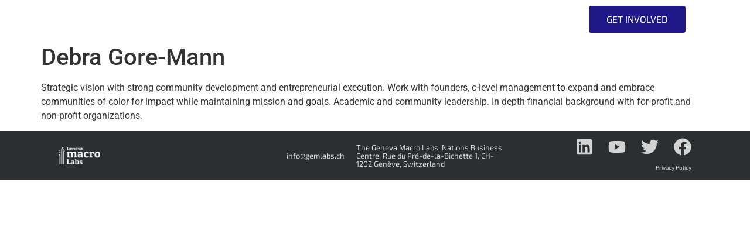

--- FILE ---
content_type: text/html; charset=UTF-8
request_url: https://gemlabs.ch/speakers/debra-gore-mann/
body_size: 32270
content:
<!doctype html>
<html lang="en-US" prefix="og: https://ogp.me/ns#">
<head>
	<meta charset="UTF-8">
	<meta name="viewport" content="width=device-width, initial-scale=1">
	<link rel="profile" href="https://gmpg.org/xfn/11">
	
<!-- Search Engine Optimization by Rank Math - https://rankmath.com/ -->
<title>Debra Gore-Mann - Geneva Macro Labs</title>
<meta name="robots" content="index, follow, max-snippet:-1, max-video-preview:-1, max-image-preview:large"/>
<link rel="canonical" href="https://gemlabs.ch/speakers/debra-gore-mann/" />
<meta property="og:locale" content="en_US" />
<meta property="og:type" content="article" />
<meta property="og:title" content="Debra Gore-Mann - Geneva Macro Labs" />
<meta property="og:description" content="Strategic vision with strong community development and entrepreneurial execution. Work with founders, c-level management to expand and embrace communities of color for impact while maintaining mission and goals. Academic and community leadership. In depth financial background with for-profit and non-profit organizations." />
<meta property="og:url" content="https://gemlabs.ch/speakers/debra-gore-mann/" />
<meta property="og:site_name" content="Geneva Macro Labs" />
<meta property="og:updated_time" content="2022-11-01T14:27:01+01:00" />
<meta name="twitter:card" content="summary_large_image" />
<meta name="twitter:title" content="Debra Gore-Mann - Geneva Macro Labs" />
<meta name="twitter:description" content="Strategic vision with strong community development and entrepreneurial execution. Work with founders, c-level management to expand and embrace communities of color for impact while maintaining mission and goals. Academic and community leadership. In depth financial background with for-profit and non-profit organizations." />
<!-- /Rank Math WordPress SEO plugin -->

<link rel="alternate" type="application/rss+xml" title="Geneva Macro Labs &raquo; Feed" href="https://gemlabs.ch/feed/" />
<link rel="alternate" type="application/rss+xml" title="Geneva Macro Labs &raquo; Comments Feed" href="https://gemlabs.ch/comments/feed/" />
<link rel="alternate" title="oEmbed (JSON)" type="application/json+oembed" href="https://gemlabs.ch/wp-json/oembed/1.0/embed?url=https%3A%2F%2Fgemlabs.ch%2Fspeakers%2Fdebra-gore-mann%2F" />
<link rel="alternate" title="oEmbed (XML)" type="text/xml+oembed" href="https://gemlabs.ch/wp-json/oembed/1.0/embed?url=https%3A%2F%2Fgemlabs.ch%2Fspeakers%2Fdebra-gore-mann%2F&#038;format=xml" />
<style id='wp-img-auto-sizes-contain-inline-css'>
img:is([sizes=auto i],[sizes^="auto," i]){contain-intrinsic-size:3000px 1500px}
/*# sourceURL=wp-img-auto-sizes-contain-inline-css */
</style>
<link rel='stylesheet' id='dce-animations-css' href='https://gemlabs.ch/wp-content/plugins/dynamic-content-for-elementor/assets/css/animations.css?ver=3.4.0' media='all' />
<style id='wp-emoji-styles-inline-css'>

	img.wp-smiley, img.emoji {
		display: inline !important;
		border: none !important;
		box-shadow: none !important;
		height: 1em !important;
		width: 1em !important;
		margin: 0 0.07em !important;
		vertical-align: -0.1em !important;
		background: none !important;
		padding: 0 !important;
	}
/*# sourceURL=wp-emoji-styles-inline-css */
</style>
<link rel='stylesheet' id='wp-block-library-css' href='https://gemlabs.ch/wp-includes/css/dist/block-library/style.min.css?ver=6.9' media='all' />
<style id='global-styles-inline-css'>
:root{--wp--preset--aspect-ratio--square: 1;--wp--preset--aspect-ratio--4-3: 4/3;--wp--preset--aspect-ratio--3-4: 3/4;--wp--preset--aspect-ratio--3-2: 3/2;--wp--preset--aspect-ratio--2-3: 2/3;--wp--preset--aspect-ratio--16-9: 16/9;--wp--preset--aspect-ratio--9-16: 9/16;--wp--preset--color--black: #000000;--wp--preset--color--cyan-bluish-gray: #abb8c3;--wp--preset--color--white: #ffffff;--wp--preset--color--pale-pink: #f78da7;--wp--preset--color--vivid-red: #cf2e2e;--wp--preset--color--luminous-vivid-orange: #ff6900;--wp--preset--color--luminous-vivid-amber: #fcb900;--wp--preset--color--light-green-cyan: #7bdcb5;--wp--preset--color--vivid-green-cyan: #00d084;--wp--preset--color--pale-cyan-blue: #8ed1fc;--wp--preset--color--vivid-cyan-blue: #0693e3;--wp--preset--color--vivid-purple: #9b51e0;--wp--preset--color--blue: #201789;--wp--preset--color--orange: #FF5230;--wp--preset--color--turquoise: #1BACA2;--wp--preset--gradient--vivid-cyan-blue-to-vivid-purple: linear-gradient(135deg,rgb(6,147,227) 0%,rgb(155,81,224) 100%);--wp--preset--gradient--light-green-cyan-to-vivid-green-cyan: linear-gradient(135deg,rgb(122,220,180) 0%,rgb(0,208,130) 100%);--wp--preset--gradient--luminous-vivid-amber-to-luminous-vivid-orange: linear-gradient(135deg,rgb(252,185,0) 0%,rgb(255,105,0) 100%);--wp--preset--gradient--luminous-vivid-orange-to-vivid-red: linear-gradient(135deg,rgb(255,105,0) 0%,rgb(207,46,46) 100%);--wp--preset--gradient--very-light-gray-to-cyan-bluish-gray: linear-gradient(135deg,rgb(238,238,238) 0%,rgb(169,184,195) 100%);--wp--preset--gradient--cool-to-warm-spectrum: linear-gradient(135deg,rgb(74,234,220) 0%,rgb(151,120,209) 20%,rgb(207,42,186) 40%,rgb(238,44,130) 60%,rgb(251,105,98) 80%,rgb(254,248,76) 100%);--wp--preset--gradient--blush-light-purple: linear-gradient(135deg,rgb(255,206,236) 0%,rgb(152,150,240) 100%);--wp--preset--gradient--blush-bordeaux: linear-gradient(135deg,rgb(254,205,165) 0%,rgb(254,45,45) 50%,rgb(107,0,62) 100%);--wp--preset--gradient--luminous-dusk: linear-gradient(135deg,rgb(255,203,112) 0%,rgb(199,81,192) 50%,rgb(65,88,208) 100%);--wp--preset--gradient--pale-ocean: linear-gradient(135deg,rgb(255,245,203) 0%,rgb(182,227,212) 50%,rgb(51,167,181) 100%);--wp--preset--gradient--electric-grass: linear-gradient(135deg,rgb(202,248,128) 0%,rgb(113,206,126) 100%);--wp--preset--gradient--midnight: linear-gradient(135deg,rgb(2,3,129) 0%,rgb(40,116,252) 100%);--wp--preset--font-size--small: 13px;--wp--preset--font-size--medium: 20px;--wp--preset--font-size--large: 36px;--wp--preset--font-size--x-large: 42px;--wp--preset--spacing--20: 0.44rem;--wp--preset--spacing--30: 0.67rem;--wp--preset--spacing--40: 1rem;--wp--preset--spacing--50: 1.5rem;--wp--preset--spacing--60: 2.25rem;--wp--preset--spacing--70: 3.38rem;--wp--preset--spacing--80: 5.06rem;--wp--preset--shadow--natural: 6px 6px 9px rgba(0, 0, 0, 0.2);--wp--preset--shadow--deep: 12px 12px 50px rgba(0, 0, 0, 0.4);--wp--preset--shadow--sharp: 6px 6px 0px rgba(0, 0, 0, 0.2);--wp--preset--shadow--outlined: 6px 6px 0px -3px rgb(255, 255, 255), 6px 6px rgb(0, 0, 0);--wp--preset--shadow--crisp: 6px 6px 0px rgb(0, 0, 0);}:root { --wp--style--global--content-size: 800px;--wp--style--global--wide-size: 1200px; }:where(body) { margin: 0; }.wp-site-blocks > .alignleft { float: left; margin-right: 2em; }.wp-site-blocks > .alignright { float: right; margin-left: 2em; }.wp-site-blocks > .aligncenter { justify-content: center; margin-left: auto; margin-right: auto; }:where(.wp-site-blocks) > * { margin-block-start: 24px; margin-block-end: 0; }:where(.wp-site-blocks) > :first-child { margin-block-start: 0; }:where(.wp-site-blocks) > :last-child { margin-block-end: 0; }:root { --wp--style--block-gap: 24px; }:root :where(.is-layout-flow) > :first-child{margin-block-start: 0;}:root :where(.is-layout-flow) > :last-child{margin-block-end: 0;}:root :where(.is-layout-flow) > *{margin-block-start: 24px;margin-block-end: 0;}:root :where(.is-layout-constrained) > :first-child{margin-block-start: 0;}:root :where(.is-layout-constrained) > :last-child{margin-block-end: 0;}:root :where(.is-layout-constrained) > *{margin-block-start: 24px;margin-block-end: 0;}:root :where(.is-layout-flex){gap: 24px;}:root :where(.is-layout-grid){gap: 24px;}.is-layout-flow > .alignleft{float: left;margin-inline-start: 0;margin-inline-end: 2em;}.is-layout-flow > .alignright{float: right;margin-inline-start: 2em;margin-inline-end: 0;}.is-layout-flow > .aligncenter{margin-left: auto !important;margin-right: auto !important;}.is-layout-constrained > .alignleft{float: left;margin-inline-start: 0;margin-inline-end: 2em;}.is-layout-constrained > .alignright{float: right;margin-inline-start: 2em;margin-inline-end: 0;}.is-layout-constrained > .aligncenter{margin-left: auto !important;margin-right: auto !important;}.is-layout-constrained > :where(:not(.alignleft):not(.alignright):not(.alignfull)){max-width: var(--wp--style--global--content-size);margin-left: auto !important;margin-right: auto !important;}.is-layout-constrained > .alignwide{max-width: var(--wp--style--global--wide-size);}body .is-layout-flex{display: flex;}.is-layout-flex{flex-wrap: wrap;align-items: center;}.is-layout-flex > :is(*, div){margin: 0;}body .is-layout-grid{display: grid;}.is-layout-grid > :is(*, div){margin: 0;}body{padding-top: 0px;padding-right: 0px;padding-bottom: 0px;padding-left: 0px;}a:where(:not(.wp-element-button)){text-decoration: underline;}:root :where(.wp-element-button, .wp-block-button__link){background-color: #32373c;border-width: 0;color: #fff;font-family: inherit;font-size: inherit;font-style: inherit;font-weight: inherit;letter-spacing: inherit;line-height: inherit;padding-top: calc(0.667em + 2px);padding-right: calc(1.333em + 2px);padding-bottom: calc(0.667em + 2px);padding-left: calc(1.333em + 2px);text-decoration: none;text-transform: inherit;}.has-black-color{color: var(--wp--preset--color--black) !important;}.has-cyan-bluish-gray-color{color: var(--wp--preset--color--cyan-bluish-gray) !important;}.has-white-color{color: var(--wp--preset--color--white) !important;}.has-pale-pink-color{color: var(--wp--preset--color--pale-pink) !important;}.has-vivid-red-color{color: var(--wp--preset--color--vivid-red) !important;}.has-luminous-vivid-orange-color{color: var(--wp--preset--color--luminous-vivid-orange) !important;}.has-luminous-vivid-amber-color{color: var(--wp--preset--color--luminous-vivid-amber) !important;}.has-light-green-cyan-color{color: var(--wp--preset--color--light-green-cyan) !important;}.has-vivid-green-cyan-color{color: var(--wp--preset--color--vivid-green-cyan) !important;}.has-pale-cyan-blue-color{color: var(--wp--preset--color--pale-cyan-blue) !important;}.has-vivid-cyan-blue-color{color: var(--wp--preset--color--vivid-cyan-blue) !important;}.has-vivid-purple-color{color: var(--wp--preset--color--vivid-purple) !important;}.has-blue-color{color: var(--wp--preset--color--blue) !important;}.has-orange-color{color: var(--wp--preset--color--orange) !important;}.has-turquoise-color{color: var(--wp--preset--color--turquoise) !important;}.has-black-background-color{background-color: var(--wp--preset--color--black) !important;}.has-cyan-bluish-gray-background-color{background-color: var(--wp--preset--color--cyan-bluish-gray) !important;}.has-white-background-color{background-color: var(--wp--preset--color--white) !important;}.has-pale-pink-background-color{background-color: var(--wp--preset--color--pale-pink) !important;}.has-vivid-red-background-color{background-color: var(--wp--preset--color--vivid-red) !important;}.has-luminous-vivid-orange-background-color{background-color: var(--wp--preset--color--luminous-vivid-orange) !important;}.has-luminous-vivid-amber-background-color{background-color: var(--wp--preset--color--luminous-vivid-amber) !important;}.has-light-green-cyan-background-color{background-color: var(--wp--preset--color--light-green-cyan) !important;}.has-vivid-green-cyan-background-color{background-color: var(--wp--preset--color--vivid-green-cyan) !important;}.has-pale-cyan-blue-background-color{background-color: var(--wp--preset--color--pale-cyan-blue) !important;}.has-vivid-cyan-blue-background-color{background-color: var(--wp--preset--color--vivid-cyan-blue) !important;}.has-vivid-purple-background-color{background-color: var(--wp--preset--color--vivid-purple) !important;}.has-blue-background-color{background-color: var(--wp--preset--color--blue) !important;}.has-orange-background-color{background-color: var(--wp--preset--color--orange) !important;}.has-turquoise-background-color{background-color: var(--wp--preset--color--turquoise) !important;}.has-black-border-color{border-color: var(--wp--preset--color--black) !important;}.has-cyan-bluish-gray-border-color{border-color: var(--wp--preset--color--cyan-bluish-gray) !important;}.has-white-border-color{border-color: var(--wp--preset--color--white) !important;}.has-pale-pink-border-color{border-color: var(--wp--preset--color--pale-pink) !important;}.has-vivid-red-border-color{border-color: var(--wp--preset--color--vivid-red) !important;}.has-luminous-vivid-orange-border-color{border-color: var(--wp--preset--color--luminous-vivid-orange) !important;}.has-luminous-vivid-amber-border-color{border-color: var(--wp--preset--color--luminous-vivid-amber) !important;}.has-light-green-cyan-border-color{border-color: var(--wp--preset--color--light-green-cyan) !important;}.has-vivid-green-cyan-border-color{border-color: var(--wp--preset--color--vivid-green-cyan) !important;}.has-pale-cyan-blue-border-color{border-color: var(--wp--preset--color--pale-cyan-blue) !important;}.has-vivid-cyan-blue-border-color{border-color: var(--wp--preset--color--vivid-cyan-blue) !important;}.has-vivid-purple-border-color{border-color: var(--wp--preset--color--vivid-purple) !important;}.has-blue-border-color{border-color: var(--wp--preset--color--blue) !important;}.has-orange-border-color{border-color: var(--wp--preset--color--orange) !important;}.has-turquoise-border-color{border-color: var(--wp--preset--color--turquoise) !important;}.has-vivid-cyan-blue-to-vivid-purple-gradient-background{background: var(--wp--preset--gradient--vivid-cyan-blue-to-vivid-purple) !important;}.has-light-green-cyan-to-vivid-green-cyan-gradient-background{background: var(--wp--preset--gradient--light-green-cyan-to-vivid-green-cyan) !important;}.has-luminous-vivid-amber-to-luminous-vivid-orange-gradient-background{background: var(--wp--preset--gradient--luminous-vivid-amber-to-luminous-vivid-orange) !important;}.has-luminous-vivid-orange-to-vivid-red-gradient-background{background: var(--wp--preset--gradient--luminous-vivid-orange-to-vivid-red) !important;}.has-very-light-gray-to-cyan-bluish-gray-gradient-background{background: var(--wp--preset--gradient--very-light-gray-to-cyan-bluish-gray) !important;}.has-cool-to-warm-spectrum-gradient-background{background: var(--wp--preset--gradient--cool-to-warm-spectrum) !important;}.has-blush-light-purple-gradient-background{background: var(--wp--preset--gradient--blush-light-purple) !important;}.has-blush-bordeaux-gradient-background{background: var(--wp--preset--gradient--blush-bordeaux) !important;}.has-luminous-dusk-gradient-background{background: var(--wp--preset--gradient--luminous-dusk) !important;}.has-pale-ocean-gradient-background{background: var(--wp--preset--gradient--pale-ocean) !important;}.has-electric-grass-gradient-background{background: var(--wp--preset--gradient--electric-grass) !important;}.has-midnight-gradient-background{background: var(--wp--preset--gradient--midnight) !important;}.has-small-font-size{font-size: var(--wp--preset--font-size--small) !important;}.has-medium-font-size{font-size: var(--wp--preset--font-size--medium) !important;}.has-large-font-size{font-size: var(--wp--preset--font-size--large) !important;}.has-x-large-font-size{font-size: var(--wp--preset--font-size--x-large) !important;}
:root :where(.wp-block-pullquote){font-size: 1.5em;line-height: 1.6;}
/*# sourceURL=global-styles-inline-css */
</style>
<link rel='stylesheet' id='pafe-extension-style-free-css' href='https://gemlabs.ch/wp-content/plugins/piotnet-addons-for-elementor/assets/css/minify/extension.min.css?ver=2.4.36' media='all' />
<link rel='stylesheet' id='dce-style-css' href='https://gemlabs.ch/wp-content/plugins/dynamic-content-for-elementor/assets/css/style.min.css?ver=3.4.0' media='all' />
<link rel='stylesheet' id='dce-hidden-label-css' href='https://gemlabs.ch/wp-content/plugins/dynamic-content-for-elementor/assets/css/hidden-label.min.css?ver=3.4.0' media='all' />
<link rel='stylesheet' id='dce-plyr-css' href='https://gemlabs.ch/wp-content/plugins/dynamic-content-for-elementor/assets/node/plyr/plyr.css?ver=3.4.0' media='all' />
<link rel='stylesheet' id='dce-advanced-video-css' href='https://gemlabs.ch/wp-content/plugins/dynamic-content-for-elementor/assets/css/advanced-video.min.css?ver=3.4.0' media='all' />
<link rel='stylesheet' id='dce-dynamic-visibility-css' href='https://gemlabs.ch/wp-content/plugins/dynamic-content-for-elementor/assets/css/dynamic-visibility.min.css?ver=3.4.0' media='all' />
<link rel='stylesheet' id='dce-tooltip-css' href='https://gemlabs.ch/wp-content/plugins/dynamic-content-for-elementor/assets/css/tooltip.min.css?ver=3.4.0' media='all' />
<link rel='stylesheet' id='dce-pageScroll-css' href='https://gemlabs.ch/wp-content/plugins/dynamic-content-for-elementor/assets/css/page-scroll.min.css?ver=3.4.0' media='all' />
<link rel='stylesheet' id='dce-reveal-css' href='https://gemlabs.ch/wp-content/plugins/dynamic-content-for-elementor/assets/css/reveal.min.css?ver=3.4.0' media='all' />
<link rel='stylesheet' id='hello-elementor-css' href='https://gemlabs.ch/wp-content/themes/hello-elementor/style.min.css?ver=3.3.0' media='all' />
<link rel='stylesheet' id='hello-elementor-theme-style-css' href='https://gemlabs.ch/wp-content/themes/hello-elementor/theme.min.css?ver=3.3.0' media='all' />
<link rel='stylesheet' id='hello-elementor-header-footer-css' href='https://gemlabs.ch/wp-content/themes/hello-elementor/header-footer.min.css?ver=3.3.0' media='all' />
<link rel='stylesheet' id='elementor-frontend-css' href='https://gemlabs.ch/wp-content/plugins/elementor/assets/css/frontend.min.css?ver=3.34.4' media='all' />
<link rel='stylesheet' id='elementor-post-8-css' href='https://gemlabs.ch/wp-content/uploads/elementor/css/post-8.css?ver=1769811301' media='all' />
<link rel='stylesheet' id='widget-image-css' href='https://gemlabs.ch/wp-content/plugins/elementor/assets/css/widget-image.min.css?ver=3.34.4' media='all' />
<link rel='stylesheet' id='widget-nav-menu-css' href='https://gemlabs.ch/wp-content/plugins/elementor-pro/assets/css/widget-nav-menu.min.css?ver=3.34.4' media='all' />
<link rel='stylesheet' id='widget-social-icons-css' href='https://gemlabs.ch/wp-content/plugins/elementor/assets/css/widget-social-icons.min.css?ver=3.34.4' media='all' />
<link rel='stylesheet' id='e-apple-webkit-css' href='https://gemlabs.ch/wp-content/plugins/elementor/assets/css/conditionals/apple-webkit.min.css?ver=3.34.4' media='all' />
<link rel='stylesheet' id='widget-heading-css' href='https://gemlabs.ch/wp-content/plugins/elementor/assets/css/widget-heading.min.css?ver=3.34.4' media='all' />
<link rel='stylesheet' id='e-animation-fadeIn-css' href='https://gemlabs.ch/wp-content/plugins/elementor/assets/lib/animations/styles/fadeIn.min.css?ver=3.34.4' media='all' />
<link rel='stylesheet' id='e-popup-css' href='https://gemlabs.ch/wp-content/plugins/elementor-pro/assets/css/conditionals/popup.min.css?ver=3.34.4' media='all' />
<link rel='stylesheet' id='dashicons-css' href='https://gemlabs.ch/wp-includes/css/dashicons.min.css?ver=6.9' media='all' />
<link rel='stylesheet' id='elementor-post-26-css' href='https://gemlabs.ch/wp-content/uploads/elementor/css/post-26.css?ver=1769811301' media='all' />
<link rel='stylesheet' id='elementor-post-47-css' href='https://gemlabs.ch/wp-content/uploads/elementor/css/post-47.css?ver=1769811301' media='all' />
<link rel='stylesheet' id='elementor-post-5230-css' href='https://gemlabs.ch/wp-content/uploads/elementor/css/post-5230.css?ver=1769811301' media='all' />
<link rel='stylesheet' id='hello-elementor-child-style-css' href='https://gemlabs.ch/wp-content/themes/hello-theme-child-master/style.css?ver=1.0.0' media='all' />
<link rel='stylesheet' id='ekit-widget-styles-css' href='https://gemlabs.ch/wp-content/plugins/elementskit-lite/widgets/init/assets/css/widget-styles.css?ver=3.7.8' media='all' />
<link rel='stylesheet' id='ekit-widget-styles-pro-css' href='https://gemlabs.ch/wp-content/plugins/elementskit/widgets/init/assets/css/widget-styles-pro.css?ver=4.2.1' media='all' />
<link rel='stylesheet' id='ekit-responsive-css' href='https://gemlabs.ch/wp-content/plugins/elementskit-lite/widgets/init/assets/css/responsive.css?ver=3.7.8' media='all' />
<link rel='stylesheet' id='elementor-gf-local-exo2-css' href='https://genevaimpact.ch/wp-content/uploads/elementor/google-fonts/css/exo2.css?ver=1749202998' media='all' />
<link rel='stylesheet' id='elementor-gf-local-roboto-css' href='https://genevaimpact.ch/wp-content/uploads/elementor/google-fonts/css/roboto.css?ver=1749203008' media='all' />
<script src="https://gemlabs.ch/wp-includes/js/jquery/jquery.min.js?ver=3.7.1" id="jquery-core-js"></script>
<script src="https://gemlabs.ch/wp-includes/js/jquery/jquery-migrate.min.js?ver=3.4.1" id="jquery-migrate-js"></script>
<script src="https://gemlabs.ch/wp-content/plugins/piotnet-addons-for-elementor/assets/js/minify/extension.min.js?ver=2.4.36" id="pafe-extension-free-js"></script>
<script id="wp_gml_event_scripts-js-extra">
var wp_gml_event_object = {"gml_events":[{"id":"gml-event-5066","title":"After Work Event June 17, 2025 in Geneva","excerpt":"Our June afterwork event centered around ethical innovation with regards to AI, hosted at the Trust Village!","day":"17","month":"06","year":"2025","event_date":"June 17\u003Csup\u003Eth\u003C/sup\u003E 2025","event_time":"18:30 - 21:00","format":"","area":"","url":"https://gemlabs.ch/events/after-work-event-june-18-2025-in-geneva/","image":"https://gemlabs.ch/wp-content/uploads/2025/06/Untitled-design.png"},{"id":"gml-event-5022","title":"After Work Event April 8, 2025 in Geneva","excerpt":"This afterwork featured Lars Radscheidt and young professionals in the digital policy sector. The importance of diversity in policy discussions and the understanding that consequential changes can only occur with time were brought to the forefront!","day":"08","month":"04","year":"2025","event_date":"April 8\u003Csup\u003Eth\u003C/sup\u003E 2025","event_time":"18:30 - 21:00","format":"","area":"","url":"https://gemlabs.ch/events/after-work-event-march-25-2025-in-geneva/","image":"https://gemlabs.ch/wp-content/uploads/2022/06/2022-12-02-13.37.19.jpg"},{"id":"gml-event-5019","title":"After Work Event February 25, 2025 in Geneva","excerpt":"This afterwork led by Laura Fisher from the World Economic Forum explored the reality of businesses developing sustainable industries. Highlighted was how businesses and governments are shifting toward holistic, nature-positive strategies!","day":"25","month":"02","year":"2025","event_date":"February 25\u003Csup\u003Eth\u003C/sup\u003E 2025","event_time":"18:30 - 21:00","format":"","area":"","url":"https://gemlabs.ch/events/after-work-event-february-25-2025-in-geneva/","image":"https://gemlabs.ch/wp-content/uploads/2025/02/Untitled-design.png"},{"id":"gml-event-4984","title":"After Work Event December 18, 2024 in Geneva","excerpt":"Our last 2024 afterwork event was led by S\u00e9verine Ambrus, a seasoned journalist at Radio T\u00e9l\u00e9vision Suisse. We delved into the foundation of a news story and highlighted how relevant demanding better and more reliable information is key to mitigate a sense of inundation by the news cycle.","day":"18","month":"12","year":"2024","event_date":"December 18\u003Csup\u003Eth\u003C/sup\u003E 2024","event_time":"18:30 - 21:00","format":"","area":"","url":"https://gemlabs.ch/events/after-work-event-december-18-2024-in-geneva/","image":"https://gemlabs.ch/wp-content/uploads/2024/12/Untitled-design.png"},{"id":"gml-event-4977","title":"Building Bridges World Caf\u00e9 December 12, 2024","excerpt":"Join us at our World Caf\u00e9 on AI in Sustainable Finance for the 2024 edition of Building Bridges.","day":"12","month":"12","year":"2024","event_date":"December 12\u003Csup\u003Eth\u003C/sup\u003E 2024","event_time":"15:30 - 18:30","format":"","area":"174","url":"https://gemlabs.ch/events/building-bridges-world-cafe-december-12-2024/","image":"https://gemlabs.ch/wp-content/uploads/2024/11/7.png"},{"id":"gml-event-4909","title":"After Work Event October 30, 2024 in Geneva","excerpt":"Join us for our next event centered around corporate philantropy!\n\n\n","day":"30","month":"10","year":"2024","event_date":"October 30\u003Csup\u003Eth\u003C/sup\u003E 2024","event_time":"18:30 - 21:00","format":"","area":"","url":"https://gemlabs.ch/events/after-work-event-october-30-2024-in-geneva/","image":"https://gemlabs.ch/wp-content/uploads/2024/10/Untitled-design.png"},{"id":"gml-event-4862","title":"After Work Event October 2, 2024 in Geneva","excerpt":"We are back with our new After Work event, following the summer break, featuring UN Today!\n","day":"02","month":"10","year":"2024","event_date":"October 2\u003Csup\u003End\u003C/sup\u003E 2024","event_time":"18:30 - 21:00","format":"","area":"","url":"https://gemlabs.ch/events/after-work-event-october-2-2024-in-geneva/","image":"https://gemlabs.ch/wp-content/uploads/2024/09/Untitled-design.png"},{"id":"gml-event-4843","title":"DESCI for sustainability conference","excerpt":"Join us on 18 October for the DESCI for sustainability conference","day":"18","month":"10","year":"2024","event_date":"October 18\u003Csup\u003Eth\u003C/sup\u003E 2024","event_time":"09:00 - 16:15","format":"","area":"","url":"https://gemlabs.ch/events/desci-for-sustainability-conference/","image":"https://gemlabs.ch/wp-content/uploads/2024/09/Bildschirmfoto-2024-09-23-um-02.05.47.png"},{"id":"gml-event-4804","title":"WTO Public Forum Panel on September 13, 2024","excerpt":"We are pleased to announce that Geneva Macro Labs will be holding a panel at the WTO Public Forum on September 13, 2024, entitled Empowering Inclusive Global Trade through AI. For those who are registered for the WTO Public Forum 2024: Join our panel at 09:00 at the WTO Geneva, room B. We\u2019re delighted that...","day":"13","month":"09","year":"2024","event_date":"September 13\u003Csup\u003Eth\u003C/sup\u003E 2024","event_time":"09:00 - 10:15","format":"","area":"","url":"https://gemlabs.ch/events/wto-public-forum-panel-on-september-13-2024/","image":"https://gemlabs.ch/wp-content/uploads/2024/09/image_2024-08-15_11-45-01.png"},{"id":"gml-event-4771","title":"After Work Event July 3, 2024 in Geneva","excerpt":"Join us for our next After Work Event on July 3, 2024, our last afterwork event before the Summer break! This afterwork event will feature the Fabrique de la Paix, a creative space where the Geneva Graduate Institute connects with internal and external innovators. Where the future is imagined, shaped, and realized. Our special guests...","day":"03","month":"07","year":"2024","event_date":"July 3\u003Csup\u003Erd\u003C/sup\u003E 2024","event_time":"18:30 - 21:00","format":"","area":"","url":"https://gemlabs.ch/events/after-work-event-july-3-2024-in-geneva/","image":"https://gemlabs.ch/wp-content/uploads/2024/06/Untitled-design.png"},{"id":"gml-event-4724","title":"After Work Event May 29, 2024 in Geneva","excerpt":"Join us for our next After Work Event! It is a great opportunity to meet with like-minded people, to find new contacts and to discuss different topics. If you are interested in sustainability, innovation, data privacy or technology, if you want to get to know us or want to enhance your network, join us for...","day":"29","month":"05","year":"2024","event_date":"May 29\u003Csup\u003Eth\u003C/sup\u003E 2024","event_time":"18:30 - 21:00","format":"","area":"","url":"https://gemlabs.ch/events/after-work-event-may-29-2024-in-geneva/","image":"https://gemlabs.ch/wp-content/uploads/2024/05/Untitled-design-1.png"},{"id":"gml-event-4617","title":"Second Roundtable on AI Practice May 8, 2024 in Geneva","excerpt":"We&nbsp;are thrilled to invite you to join our second&nbsp;roundtable on AI practice in&nbsp;International Geneva. With&nbsp;the emergence of AI regulatory initiatives across the world, thought leaders,&nbsp;policymakers and stakeholders from various sectors are set to engage in various&nbsp;platforms for addressing the future of AI governance. This time we will discuss how governance can support AI use cases....","day":"08","month":"05","year":"2024","event_date":"May 8\u003Csup\u003Eth\u003C/sup\u003E 2024","event_time":"14:00 - 16:00","format":"","area":"12","url":"https://gemlabs.ch/events/second-roundtable-on-ai-practice-may-8-2024-in-geneva/","image":"https://gemlabs.ch/wp-content/uploads/2024/04/1714469553363.jpg"},{"id":"gml-event-4559","title":"After Work Event April 24, 2024 in Geneva","excerpt":"Join us for our next After Work Event! It is a great opportunity to meet with like-minded people, to find new contacts and to discuss different topics. If you are interested in sustainability, innovation, data privacy or technology, if you want to get to know us or want to enhance your network, join us for...","day":"24","month":"04","year":"2024","event_date":"April 24\u003Csup\u003Eth\u003C/sup\u003E 2024","event_time":"18:30 - 21:00","format":"","area":"","url":"https://gemlabs.ch/events/after-work-event-april-24-2024-with-unhcr-in-geneva/","image":"https://gemlabs.ch/wp-content/uploads/2024/04/Untitled-design.png"},{"id":"gml-event-4548","title":"First Roundtable on AI Practice February 28, 2024 in Geneva","excerpt":"We&nbsp;are thrilled to invite you to join our first&nbsp;roundtable on AI practice in&nbsp;International Geneva. With&nbsp;the emergence of AI regulatory initiatives across the world, thought leaders,&nbsp;policymakers and stakeholders from various sectors are set to engage in various&nbsp;platforms for addressing the future of AI governance. Join&nbsp;us for a candid conversation on the AI regulatory initiatives and the...","day":"28","month":"02","year":"2024","event_date":"February 28\u003Csup\u003Eth\u003C/sup\u003E 2024","event_time":"18:30 - 21:00","format":"","area":"12","url":"https://gemlabs.ch/events/first-roundtable-on-ai-practice-february-28-2024/","image":"https://gemlabs.ch/wp-content/uploads/2022/12/2022-12-02-13.37.19.jpg"},{"id":"gml-event-4537","title":"After Work Event January 31, 2024 with UNHCR in Geneva","excerpt":"Join us for our next After Work Event! It is a great opportunity to meet with like-minded people, to find new contacts and to discuss different topics. If you are interested in sustainability, innovation, data privacy or technology, if you want to get to know us or want to enhance your network, join us for...","day":"31","month":"01","year":"2024","event_date":"January 31\u003Csup\u003Est\u003C/sup\u003E 2024","event_time":"18:30 - 21:00","format":"","area":"","url":"https://gemlabs.ch/events/after-work-event-january-31-2024-with-unhcr-in-geneva/","image":"https://gemlabs.ch/wp-content/uploads/2024/02/Untitled-design-1.png"},{"id":"gml-event-4543","title":"After Work Event December 13, 2023 in Geneva","excerpt":"Join us for our 2023 Christmas After Work Event! It is a great opportunity to meet with like-minded people, to find new contacts and to discuss different topics. If you are interested in sustainability, innovation, data privacy or technology, if you want to get to know us or want to enhance your network, join us...","day":"13","month":"12","year":"2023","event_date":"December 13\u003Csup\u003Eth\u003C/sup\u003E 2023","event_time":"18:30 - 21:00","format":"","area":"","url":"https://gemlabs.ch/events/after-work-event-december-13-2023-in-geneva/","image":"https://gemlabs.ch/wp-content/uploads/2024/02/Untitled-design-2.png"},{"id":"gml-event-4488","title":"Launch of the VNC Solutions Paper","excerpt":"How can we accelerate progress to #climate #neutrality? How can we ensure ecological #sustainability without endangering #socialjustice? How can protecting nature become a force for economic progress?\nJoin us on the path to #naturebasedsolutions! Discover different avenues to govern and protect our natural resources. Explore ways of how to mobilise private funding to protect #biodiversity. Get to know how we can achieve a #JustTransition towards ecological and social sustainability.\nDiscuss with the Geneva Macro Labs when we release our latest Solutions Paper on \u201cValuing Natural Capital. Solutions for a Sustainable Future\u201d. Exchange with us and the community your ideas on how to protect nature while achieving social progress!","day":"09","month":"11","year":"2023","event_date":"November 9\u003Csup\u003Eth\u003C/sup\u003E 2023","event_time":"15:30 - 16:30","format":"19","area":"94","url":"https://gemlabs.ch/events/launch-of-the-vnc-solutions-paper/","image":"https://gemlabs.ch/wp-content/uploads/2023/11/1699018316491.jpeg"},{"id":"gml-event-4452","title":"After Work Event November 6, 2023 in Geneva","excerpt":"Join us for our next After Work Event! It is a great opportunity to meet with like-minded people, to find new contacts and to discuss different topics. If you are interested in sustainability, innovation, data privacy or technology, if you want to get to know us or want to enhance your network, join us for...","day":"06","month":"11","year":"2023","event_date":"November 6\u003Csup\u003Eth\u003C/sup\u003E 2023","event_time":"18:30 - 21:00","format":"","area":"","url":"https://gemlabs.ch/events/after-work-event-november-6-2023-in-geneva/","image":"https://gemlabs.ch/wp-content/uploads/2023/11/Untitled-design.png"},{"id":"gml-event-4609","title":"After Work Event September 27, 2023 in Geneva","excerpt":"Join us for our next After Work Event! It is a great opportunity to meet with like-minded people, to find new contacts and to discuss different topics. If you are interested in sustainability, innovation, data privacy or technology, if you want to get to know us or want to enhance your network, join us for...","day":"27","month":"09","year":"2023","event_date":"September 27\u003Csup\u003Eth\u003C/sup\u003E 2023","event_time":"18:30 - 21:00","format":"","area":"","url":"https://gemlabs.ch/events/after-work-event-september-27-2023-in-geneva/","image":"https://gemlabs.ch/wp-content/uploads/2022/11/IMG_5A71F03E6842-1.jpeg"},{"id":"gml-event-4616","title":"After Work Event June 28, 2023 in Geneva","excerpt":"Join us for our next After Work Event! It is a great opportunity to meet with like-minded people, to find new contacts and to discuss different topics. If you are interested in sustainability, innovation, data privacy or technology, if you want to get to know us or want to enhance your network, join us for...","day":"28","month":"06","year":"2023","event_date":"June 28\u003Csup\u003Eth\u003C/sup\u003E 2023","event_time":"18:30 - 21:00","format":"","area":"","url":"https://gemlabs.ch/events/after-work-event-june-28-2023-in-geneva/","image":"https://gemlabs.ch/wp-content/uploads/2022/11/IMG_ADA92C819B2B-1.jpeg"},{"id":"gml-event-4424","title":"After Work Event May 31, 2023 in Geneva","excerpt":"Join us for our next After Work Event! It is a great opportunity to meet with like-minded people, to find new contacts and to discuss different topics. If you are interested in sustainability, innovation, data privacy or technology, if you want to get to know us or want to enhance your network, join us for...","day":"31","month":"05","year":"2023","event_date":"May 31\u003Csup\u003Est\u003C/sup\u003E 2023","event_time":"18:30 - 21:00","format":"","area":"","url":"https://gemlabs.ch/events/after-work-event-may-31-2023-in-geneva/","image":"https://gemlabs.ch/wp-content/uploads/2022/11/IMG_BC9D6B001B49-1.jpeg"},{"id":"gml-event-4434","title":"Global Perspective on the Futures of Work","excerpt":"Do you want to know more about the global perspectives on the Future of Work? Do you fear to lose your job to a robot? Or are you curious about the effects of digitalisation and AI on your workplace and society? Discuss with our experts from the JustJobs Network and&nbsp;speakers from Geneva Macro Labs on...","day":"17","month":"05","year":"2023","event_date":"May 17\u003Csup\u003Eth\u003C/sup\u003E 2023","event_time":"18:30 - 20:00","format":"","area":"","url":"https://gemlabs.ch/events/global-perspective-on-the-futures-of-work/","image":"https://gemlabs.ch/wp-content/uploads/2023/05/Global-Perspectives-on-the-Future-of-Work-GeMLabs.png"},{"id":"gml-event-4417","title":"After Work Event April 26, 2023 in Geneva","excerpt":"Join us for our next After Work Event! It is a great opportunity to meet with like-minded people, to find new contacts and to discuss different topics. If you are interested in sustainability, innovation, data privacy or technology, if you want to get to know us or want to enhance your network, join us for...","day":"26","month":"04","year":"2023","event_date":"April 26\u003Csup\u003Eth\u003C/sup\u003E 2023","event_time":"18:30 - 21:00","format":"","area":"","url":"https://gemlabs.ch/events/after-work-event-april-26-2023-in-geneva/","image":"https://gemlabs.ch/wp-content/uploads/2022/12/2022-12-02-13.37.19.jpg"},{"id":"gml-event-4415","title":"After Work Event March 22, 2023 in Geneva","excerpt":"Our After Work Events are a great opportunity to meet with like-minded people, to find new contacts and to discuss different topics together. If you are interested in sustainability, innovation, data privacy or technology, if you want to get to know us or want to enhance your network, join us for an Apero! For some...","day":"22","month":"03","year":"2023","event_date":"March 22\u003Csup\u003End\u003C/sup\u003E 2023","event_time":"18:30 - 21:00","format":"","area":"","url":"https://gemlabs.ch/events/after-work-event-march-29-2023-in-geneva/","image":"https://gemlabs.ch/wp-content/uploads/2023/03/Untitled-design.png"},{"id":"gml-event-4403","title":"After Work Event February 22, 2023 in Geneva","excerpt":"Join us for our next After Work Event! Our After Work Events are a great opportunity to meet with like-minded people, to find new contacts and to discuss different topics together. If you are interested in sustainability, innovation, data privacy or technology, if you want to get to know us or want to enhance your...","day":"22","month":"02","year":"2023","event_date":"February 22\u003Csup\u003End\u003C/sup\u003E 2023","event_time":"18:30 - 21:00","format":"","area":"","url":"https://gemlabs.ch/events/after-work-event-february-22-2023-in-geneva/","image":"https://gemlabs.ch/wp-content/uploads/2023/01/Untitled-design.png"},{"id":"gml-event-4286","title":"After Work Event January 25, 2023 in Geneva","excerpt":"Join us for our next After Work Event! Our After Work Events are a great opportunity to meet with like-minded people, to find new contacts and to discuss different topics together. If you are interested in sustainability, innovation, data privacy or technology, if you want to get to know us or want to enhance your...","day":"25","month":"01","year":"2023","event_date":"January 25\u003Csup\u003Eth\u003C/sup\u003E 2023","event_time":"18:30 - 21:00","format":"","area":"","url":"https://gemlabs.ch/events/after-work-event-january-25-2023-in-geneva/","image":"https://gemlabs.ch/wp-content/uploads/2022/12/Untitled-design.png"},{"id":"gml-event-4275","title":"After Work Event December 14, 2022 in Geneva","excerpt":"Join us for our Christmas Edition After Work Event! Our After Work Events are a great opportunity to meet with like-minded people, to find new contacts and to discuss different topics together. If you are interested in sustainability, innovation, data privacy or technology, if you want to get to know us or want to enhance...","day":"14","month":"12","year":"2023","event_date":"December 14\u003Csup\u003Eth\u003C/sup\u003E 2023","event_time":"18:30 - 21:00","format":"","area":"","url":"https://gemlabs.ch/events/after-work-event-december-14-2022-in-geneva/","image":"https://gemlabs.ch/wp-content/uploads/2022/12/AfterWorkEvent14.12..001.jpeg"},{"id":"gml-event-4179","title":"After Work Event 30 of November 2022 in Geneva","excerpt":"Join us for our next After Work Event! They take place every last Wednesday of the month in Geneva. Our After Work Events are a great opportunity to meet with like-minded people, to find new contacts and to discuss different topics together. If you are interested in sustainability, innovation, data privacy or technology, if you...","day":"30","month":"11","year":"2022","event_date":"November 30\u003Csup\u003Eth\u003C/sup\u003E 2022","event_time":"18:30 - 21:00","format":"","area":"","url":"https://gemlabs.ch/events/after-work-event-30-of-november-2022-in-geneva/","image":"https://gemlabs.ch/wp-content/uploads/2022/11/AfterWorkEvent-30.11..001.jpeg"},{"id":"gml-event-3831","title":"After Work Event 26th of October in Geneva","excerpt":"Great to see so many of you at our After Work Event! A big thank you&nbsp;to our speaker&nbsp;Christopher Larraz&nbsp;from Gen\u00e8ve Lab.&nbsp; Get some impressions from our Events and come to our next one! They take place every last Wednesday of the month in Geneva. Our After Work Events are a great opportunity to meet with...","day":"26","month":"10","year":"2022","event_date":"October 26\u003Csup\u003Eth\u003C/sup\u003E 2022","event_time":"18:30 - 21:00","format":"","area":"","url":"https://gemlabs.ch/events/register-for-our-after-work-event-28th-of-september-in-geneva/","image":"https://gemlabs.ch/wp-content/uploads/2022/06/AfterWorkEvent29.09.2022.001-scaled.jpeg"},{"id":"gml-event-3804","title":"After Work Event 28th of September, Geneva","excerpt":"Thank you everyone for another amazing Gemlabs After Work Event! Special thanks goes to our speaker Marina Haydn, Senior Sustainability Strategist at Quantis. Marina gave an inspirational talk on Quantis\u2019 contribution to science-based sustainability consulting, on the difference between greenwashing and sustainability action with substance and on her own path to transition to align her...","day":"28","month":"09","year":"2022","event_date":"September 28\u003Csup\u003Eth\u003C/sup\u003E 2022","event_time":"18:30 - 21:00","format":"11","area":"","url":"https://gemlabs.ch/events/after-work-event-31st-of-august-geneva/","image":"https://gemlabs.ch/wp-content/uploads/2022/09/AfterWorkEvent_Coll_29.09.2022.001-scaled.jpeg"},{"id":"gml-event-4131","title":"VNC Conference Panel 1: Use Cases","excerpt":"Economic and ecological significance of natural capital and biodiversity. This first panel at the Valuing Natural Capital Conference 2022 (VNC2022) provides an overview of different use cases for natural capital. Panel Lead: Dr Nathalie Hilmi (Centre Scientifique de Monaco) QA Moderation: Dr Marianne Sch\u00f6rling (Geneva Macro Labs)","day":"21","month":"09","year":"2022","event_date":"September 21\u003Csup\u003Est\u003C/sup\u003E 2022","event_time":"10:00 - 11:45","format":"19","area":"94","url":"https://gemlabs.ch/events/panel-1-use-cases/","image":"https://gemlabs.ch/wp-content/uploads/2022/11/VNC2022_Panel-1.jpg"},{"id":"gml-event-4121","title":"VNC Conference - Opening Remarks, Keynotes and Closing Remarks","excerpt":"This multi-stakeholder event with high-level policymakers, business leaders, civil society and academics addressed \u2022 Natural reserves and protected areas \u2022 Environmental Taxation \u2022 Payment for eco-system services \u2022 Supply-chain management for protection \u2022 Financial solutions such as Decentralised Finance (DeFi), Social Climate Fund and Green bonds \u2022 Workforce adaptation to climate change The keynotes were...","day":"21","month":"09","year":"2022","event_date":"September 21\u003Csup\u003Est\u003C/sup\u003E 2022","event_time":"09:00 - 10:30","format":"19","area":"94","url":"https://gemlabs.ch/events/vnc-conference-opening-remarks-keynotes-and-closing-remarks/","image":"https://gemlabs.ch/wp-content/uploads/2022/11/VNC2022-Banner.jpg"},{"id":"gml-event-4177","title":"VNC Conference Panel 4: Creating Triple Wins","excerpt":"This panel is dedicated to discuss how to align ecological, economic and social objectives through valuing natural capital. In particular, it discusses how indigenous populations and people in low-/middle-income countries can benefit from such an approach. This includes a dimension on health benefits of VNC for local populations.","day":"21","month":"09","year":"2022","event_date":"September 21\u003Csup\u003Est\u003C/sup\u003E 2022","event_time":"14:00 - 16:00","format":"","area":"","url":"https://gemlabs.ch/events/vnc-conference-panel-4-creating-triple-wins/","image":"https://gemlabs.ch/wp-content/uploads/2022/11/VNC2022_Panel-4.jpg"},{"id":"gml-event-4175","title":"VNC Conference Panel 3: Innovative Finance","excerpt":"This panel covers a lot of ground, including DeFi solutions to value natural capital, international agreements/solutions to link carbon trading markets with natural capital in different jurisdictions, and green macro policies (Sovereign Climate Fund, green bonds)","day":"21","month":"09","year":"2022","event_date":"September 21\u003Csup\u003Est\u003C/sup\u003E 2022","event_time":"14:00 - 16:00","format":"","area":"","url":"https://gemlabs.ch/events/vnc-conference-panel-3-innovative-finance/","image":"https://gemlabs.ch/wp-content/uploads/2022/11/VNC2022_Panel-3.jpg"},{"id":"gml-event-4173","title":"VNC Conference Panel 2: Tech and Governance","excerpt":"This panel provides an overview of current governance mechanisms to protect and restore ecological system, their effectiveness and shortcomings and possibilities to use technological solutions to improve them.","day":"21","month":"09","year":"2022","event_date":"September 21\u003Csup\u003Est\u003C/sup\u003E 2022","event_time":"10:00 - 12:00","format":"19","area":"94","url":"https://gemlabs.ch/events/vnc-conference-panel-2-tech-and-governance/","image":"https://gemlabs.ch/wp-content/uploads/2022/11/VNC2022_Panel-2.jpg"},{"id":"gml-event-4181","title":"After Work Event 31st of August, Geneva","excerpt":"It was great to&nbsp;see so many new faces&nbsp;at&nbsp;our&nbsp;After Work Event in Geneva!&nbsp;A big thank you to our speakers Jo\u00ebl Pastre, FICA and&nbsp;Sonia Thurnherr&nbsp;from&nbsp;Global Risk Profile (GRP) for their insights into&nbsp;the importance of ESG-related&nbsp;#duediligence and to the Swiss Finance + Technology Association (SFTA) for the cooperation. Join us for our next After Work Event! They take...","day":"31","month":"08","year":"2022","event_date":"August 31\u003Csup\u003Est\u003C/sup\u003E 2022","event_time":"18:30 - 21:00","format":"11","area":"","url":"https://gemlabs.ch/events/after-work-event-31st-of-august-geneva-2/","image":"https://gemlabs.ch/wp-content/uploads/2022/09/AfterWorkNew.001-scaled.jpeg"},{"id":"gml-event-3629","title":"Training Valuing Natural Capital","excerpt":"Together with its partner UNITAR, Gemlabs offered an exclusive #training on #innovative solutions for valuing natural capital as part of our #Valuing Natural Capital Conference 21-23 September 2022 in Geneva. Whether you are already a part of ongoing efforts in valuing our natural capital or would like to enhance your knowledge, the two-day specialised trainings...","day":"22","month":"09","year":"2022","event_date":"September 22\u003Csup\u003End\u003C/sup\u003E 2022","event_time":" - ","format":"","area":"","url":"https://gemlabs.ch/conferences/training-valuing-natural-capital/","image":"https://gemlabs.ch/wp-content/uploads/2022/08/Training-Banner19.08.jpg"},{"id":"gml-event-1240","title":"Valuing Natural Capital: New ideas for a sustainable future","excerpt":"The #VNC conference focuses on nature-based solutions for carbon sinks. It is a call for action to promote tangible and scalable solutions to climate change that can be implemented in close collaboration between private and public partners. There will be a special emphasis on the impact of the mitigation of and adaptation to climate change...","day":"21","month":"09","year":"2022","event_date":"September 21\u003Csup\u003Est\u003C/sup\u003E 2022","event_time":" - ","format":"19","area":"32","url":"https://gemlabs.ch/conferences/valuing-natural-capital/","image":"https://gemlabs.ch/wp-content/uploads/2022/08/Banner-ohne-KPMG.jpg"},{"id":"gml-event-1234","title":"After-work event June 1, 2022","excerpt":"After two years of online meetings we are back and very much looking forward to our first Geneva Macro Labs afterwork event in 2022. Join us on Wednesday, June 1, 2022 starting from 18:30 h at Brasserie des Halles de L`Ile, Geneva. We are delighted to co-organize this event get together with our partner the...","day":"01","month":"06","year":"2022","event_date":"June 1\u003Csup\u003Est\u003C/sup\u003E 2022","event_time":"18:00 - 20:00","format":"11","area":"","url":"https://gemlabs.ch/events/after-work-event/","image":"https://gemlabs.ch/wp-content/uploads/2022/05/pexels-salo-al-16408-scaled.jpg"},{"id":"gml-event-1106","title":"impACTs Talk: Concept Award","excerpt":"Join us to learn about our three projects of the impACTs innovation cycle 2022 around Data Privacy!","day":"23","month":"05","year":"2022","event_date":"May 23\u003Csup\u003Erd\u003C/sup\u003E 2022","event_time":"18:00 - 19:00","format":"11","area":"35","url":"https://gemlabs.ch/events/impacts-talk-concept-award/","image":"https://gemlabs.ch/wp-content/uploads/2022/05/geneva-awards.jpg"},{"id":"gml-event-1354","title":"Shaping Tomorrow: Back to the Office - or better not?","excerpt":"Working from home during the pandemic fundamentally changed the workplace both for employers and for employees. ","day":"11","month":"05","year":"2022","event_date":"May 11\u003Csup\u003Eth\u003C/sup\u003E 2022","event_time":" - ","format":"30","area":"31","url":"https://gemlabs.ch/podcasts/back-to-the-office-or-better-not/","image":"https://gemlabs.ch/wp-content/uploads/2022/06/Cappelli.jpg"},{"id":"gml-event-942","title":"Shaping tomorrow: Beyond AI, the Future of Education","excerpt":"Learn why it is especially important to prepare the workforce for the emergence of AI and how we might add value to existing jobs beyond AI through user-centric education. Kindly tune in to our podcast where Max Blumberg and Marianne Sch\u00f6rling chat with Michael Fung, Executive Director of the Institute for the Future of Education...","day":"25","month":"04","year":"2022","event_date":"April 25\u003Csup\u003Eth\u003C/sup\u003E 2022","event_time":" - ","format":"30","area":"12","url":"https://gemlabs.ch/podcasts/shaping-tomorrow-beyond-ai-the-future-of-education/","image":"https://gemlabs.ch/wp-content/uploads/2022/05/Michael-Fung.jpg"},{"id":"gml-event-345","title":"AI and Health. Break the bias before it is too late","excerpt":"How can we evaluate and mitigate rising health burdens more holistically and inclusively? While AI has improved health outcomes by actively diagnosing disease and making treatment faster and more effective in clinical settings, it has also compounded existing inequities across health systems. In commemoration of International Women\u2019s Day (#Breakthebias), we host this interactive webinar.","day":"09","month":"03","year":"2022","event_date":"March 9\u003Csup\u003Eth\u003C/sup\u003E 2022","event_time":"18:00 - 19:15","format":"11","area":"12","url":"https://gemlabs.ch/events/ai-and-health-break-the-bias-before-it-is-too-late/","image":"https://gemlabs.ch/wp-content/uploads/2022/03/Event1.png"},{"id":"gml-event-1577","title":"Voices4Impact: Gender Lense Investing","excerpt":"Gemlabs Video Podcast with David Uszoki","day":"08","month":"03","year":"2022","event_date":"March 8\u003Csup\u003Eth\u003C/sup\u003E 2022","event_time":" - ","format":"30","area":"","url":"https://gemlabs.ch/podcasts/voices4impact/","image":"https://gemlabs.ch/wp-content/uploads/2022/05/Screenshot-2022-05-26-at-09.00.15.png"},{"id":"gml-event-369","title":"Co-creating innovation for sustainability","excerpt":"Geneva Macro Labs initiated a\u00a0new approach to foster sustainable innovation which was based on a\u00a0combination of systems theory, collective intelligence, agile development and design thinking. The initiative, called\u00a0Geneva impACTs,\u00a0brought together a\u00a0diverse group of experts, start-ups and investors to develop innovative projects, aiming to make inroads towards achieving the Sustainable Development Goals 2030.","day":"26","month":"01","year":"2022","event_date":"January 26\u003Csup\u003Eth\u003C/sup\u003E 2022","event_time":"18:00 - 19:30","format":"11","area":"12","url":"https://gemlabs.ch/events/co-creating-innovation-for-sustainability/","image":"https://gemlabs.ch/wp-content/uploads/2022/04/event2.png"},{"id":"gml-event-379","title":"Governing Artificial Intelligence: Enhancing Trust through regulations?","excerpt":"How can we humans comfortably surf the AI wave and stay in control? Hilary Sutcliffe and Paul Wang provide insight on where we stand regarding governance and regulations and how far regulations can enhance trust in AI. A lack of governing laws or poor regulation can make this technology less trustworthy...","day":"09","month":"12","year":"2021","event_date":"December 9\u003Csup\u003Eth\u003C/sup\u003E 2021","event_time":"18:00 - 19:00","format":"11","area":"12","url":"https://gemlabs.ch/events/governing-artificial-intelligence-enhancing-trust-through-regulations/","image":"https://gemlabs.ch/wp-content/uploads/2022/04/Event3.png"},{"id":"gml-event-1558","title":"The Circular Economy - Insights from B Lab and WEF","excerpt":"With Natalia Dziergwa, Circular Economy Innovation Specialist at the World Economic Forum. All eyes are on COP26 these days. How can we turn the political declarations made at this conference into concepts that protect our climate? What roles can we all, the public, private and civic sector, play to support a circular economy and to...","day":"10","month":"11","year":"2021","event_date":"November 10\u003Csup\u003Eth\u003C/sup\u003E 2021","event_time":"18:00 - 19:00","format":"","area":"","url":"https://gemlabs.ch/events/the-circular-economy-insights-from-b-lab-and-wef/","image":"https://gemlabs.ch/wp-content/uploads/2022/05/Screenshot-2022-05-25-at-18.46.36.png"},{"id":"gml-event-1624","title":"Civilisation's Window of Opportunity - Lessons for valuing our ecosystem","excerpt":"With Gaya Herrington, Director of Sustainability Strategy and Risk Management at KPMG US, and Dr Oliver Schelske, Director of Natural Assets and ESG Research at Swiss Re Institute. What happens if business as usual continues ? What are the limits to growth and which opportunities does ecosystem valuation provide? Gaya Herrington presents the findings of...","day":"26","month":"10","year":"2021","event_date":"October 26\u003Csup\u003Eth\u003C/sup\u003E 2021","event_time":"18:00 - 19:00","format":"11","area":"32","url":"https://gemlabs.ch/events/civilisations-window-of-opportunity-lessons-for-valuing-our-ecosystem/","image":"https://gemlabs.ch/wp-content/uploads/2022/05/Civilisations-Window-of-Opportunity.jpeg"},{"id":"gml-event-1580","title":"Voices4Impact: What's behind green carbon?","excerpt":"The Amazon rainforest is now emitting more Green House Gases than it absorbs in some areas and is warming our climate. How can this damage be reversed? One solution is protecting existing rainforests and planting more trees than cutting down. We spoke with Dr Robin Daniels, the Chief Innovation Officer of AMAGROUP and EBCF, whose...","day":"08","month":"09","year":"2021","event_date":"September 8\u003Csup\u003Eth\u003C/sup\u003E 2021","event_time":" - ","format":"30","area":"","url":"https://gemlabs.ch/podcasts/voices4impact-whats-behind-green-carbon/","image":"https://gemlabs.ch/wp-content/uploads/2022/05/Robin_Podcast_09_Sept_2021.jpg"},{"id":"gml-event-1625","title":"The Green Swans. Taking off for a new Economy?","excerpt":"With Prof. Dr. John Elkington, co-founder of the institutes Volans and SustainAbility, and Mayra Castro, founder and CEO of Invest Amaz\u00f4nia. Are we taking off for a new economy? The world as we know it is changing, not only since the pandemic hit us. \u201cGiving back to the community\u201d has become a new buzz word...","day":"05","month":"09","year":"2021","event_date":"September 5\u003Csup\u003Eth\u003C/sup\u003E 2021","event_time":"18:00 - 19:00","format":"11","area":"32","url":"https://gemlabs.ch/events/the-green-swans-taking-off-for-a-new-economy/","image":"https://gemlabs.ch/wp-content/uploads/2022/05/The-Green-Swans_15.09.2021.jpeg"},{"id":"gml-event-1582","title":"Voices4Impact: Protecting Whales for our Planet","excerpt":"Will COP26 make a difference? Even if worldleaders advance, their decisions still need to be filled with life. We are proud that our initiative will be presented in Glasgow as it suggests actionable steps to curb globalwarming. Ralph Chami International Monetary Fund economist, reveals more about it in our latest podcast. While the planet is...","day":"31","month":"08","year":"2021","event_date":"August 31\u003Csup\u003Est\u003C/sup\u003E 2021","event_time":" - ","format":"30","area":"","url":"https://gemlabs.ch/podcasts/protecting-whales-for-our-planet/","image":"https://gemlabs.ch/wp-content/uploads/2022/05/Screenshot-2022-05-26-at-09.02.40.png"},{"id":"gml-event-1584","title":"Voices 4 Impact: Funding for Impact","excerpt":"With Paul Ryatt, co-founder and CTO at Copalana, and Mich\u00e8le Ryatt, co-founder and head of communications at Copalana. Are you interested in authentic action as a sustainable company? Do you want to become an impact ambassador for your organization? Or, are you looking to select or receive the perfect sustainable gift? Our partner Copalana created...","day":"19","month":"08","year":"2021","event_date":"August 19\u003Csup\u003Eth\u003C/sup\u003E 2021","event_time":" - ","format":"30","area":"35","url":"https://gemlabs.ch/podcasts/voices-4-impact-funding-for-impact/","image":"https://gemlabs.ch/wp-content/uploads/2022/05/Coplana-Podcast.jpg"},{"id":"gml-event-1629","title":"Tomorrow's Philanthropy. How donors shape a better world.","excerpt":"With Christoph Courth from Pictet, Laetitia Gill from the University of Geneva\u2019s Centre for Philanthropy, and Giuseppe Ugazio from the Geneva Finance Research Institute at the University of Geneva. We are at a unique moment in history in regards to the societal and environmental challenges we are facing. At the same time, there is a...","day":"14","month":"07","year":"2021","event_date":"July 14\u003Csup\u003Eth\u003C/sup\u003E 2021","event_time":" - ","format":"11","area":"33","url":"https://gemlabs.ch/events/tomorrows-philanthropy-how-donors-shape-a-better-world/","image":"https://gemlabs.ch/wp-content/uploads/2022/05/Tomorrows-Philanthropy.jpeg"},{"id":"gml-event-4027","title":"Travail et management algorithmique: Quels enjeux? Comment reprendre le contr\u00f4le?","excerpt":"D\u00e9couvrez le webinaire &#8220;travail et management algorithmique : quel enjeux? Comment reprendre le contr\u00f4le ?&#8221; organis\u00e9 avec #Lesplusimportant. Notre pr\u00e9sident Dr Ekkehard Ernst a discut\u00e9 les dangers et possibilit\u00e9s de la transformation provoqu\u00e9e par #intelligenceartificielle dans le monde du travail.","day":"29","month":"06","year":"2021","event_date":"June 29\u003Csup\u003Eth\u003C/sup\u003E 2021","event_time":"18:00 - 19:00","format":"","area":"","url":"https://gemlabs.ch/events/travail-et-management-algorithmique-quels-enjeux-comment-reprendre-le-controle/","image":"https://gemlabs.ch/wp-content/uploads/2022/11/1623746616552.jpg"},{"id":"gml-event-1628","title":"Building for Impact. The net zero roadmap.","excerpt":"With Antonio Hautle, Executive Director, Global Compact Network Switzerland, and Magali Anderson, Chief Sustainability and Innovation Officer LafargeHolcim is the first global building materials company to sign the \u201cBusiness Ambition for 1.5\u00b0C\u201d pledge with the most ambitious 2030 climate targets in the industry, validated by the Science-based Targets initiative.The challenge: remove its CO2 emissions from...","day":"14","month":"06","year":"2021","event_date":"June 14\u003Csup\u003Eth\u003C/sup\u003E 2021","event_time":" - ","format":"11","area":"32","url":"https://gemlabs.ch/events/building-for-impact-the-net-zero-roadmap/","image":"https://gemlabs.ch/wp-content/uploads/2022/05/Building-for-Impact.jpeg"},{"id":"gml-event-1574","title":"Shaping Tomorrow: How to think like a futurologist","excerpt":"Nobody can predict the future. What we can do is to think in advance about possible developments, highlights futurologist Andrej Heinke. As Vice President Corporate Foresight and Megatrends at Robert Bosch GmbH, Andrej\u2019s job is to come up with the most plausible assumptions about possible future risks and opportunities. We talk with him about why...","day":"11","month":"06","year":"2021","event_date":"June 11\u003Csup\u003Eth\u003C/sup\u003E 2021","event_time":" - ","format":"30","area":"12","url":"https://gemlabs.ch/podcasts/shaping-tomorrow-how-to-think-like-a-futurologist/","image":"https://gemlabs.ch/wp-content/uploads/2022/05/Andre-Heinke.jpeg"},{"id":"gml-event-1485","title":"Fragile States - What can policies do?","excerpt":"In the year 2020 was a global wake-up call: It showed that even the most resilient states and firms can become uprooted. Ralph Chami from the International Monetary Fund and Rym Ayadi from the Euro-Mediterranean Network for Economic Studies &#8211; EMNES Association were our guests on 26.05.2021 to discuss macroeconomic policies in fragile states. State...","day":"26","month":"05","year":"2021","event_date":"May 26\u003Csup\u003Eth\u003C/sup\u003E 2021","event_time":"18:00 - 19:00","format":"","area":"32","url":"https://gemlabs.ch/events/fragile-states-what-can-policies-do/","image":"https://gemlabs.ch/wp-content/uploads/2022/05/Fragile-States.jpeg"},{"id":"gml-event-1483","title":"Getting Sustainability Done","excerpt":"The three Geneva ImpACTs Focus Groups present their impact project proposals:Recycling Done RightBoosting Local FarmingTokenizing Ocean Assets","day":"10","month":"05","year":"2021","event_date":"May 10\u003Csup\u003Eth\u003C/sup\u003E 2021","event_time":"18:00 - 19:00","format":"","area":"","url":"https://gemlabs.ch/events/getting-sustainability-done/","image":"https://gemlabs.ch/wp-content/uploads/2022/05/Screenshot-2022-05-25-at-08.15.10.png"},{"id":"gml-event-1479","title":"The Jobs of the Future. Managing Work in the Digital Age","excerpt":"","day":"28","month":"04","year":"2021","event_date":"April 28\u003Csup\u003Eth\u003C/sup\u003E 2021","event_time":"18:00 - 19:00","format":"","area":"31","url":"https://gemlabs.ch/events/the-jobs-of-the-future-managing-work-in-the-digital-age/","image":"https://gemlabs.ch/wp-content/uploads/2022/05/Screenshot-2022-05-24-at-21.17.14.png"},{"id":"gml-event-1476","title":"Turn SDGs into impact","excerpt":"Do we really embrace the SDGs and turn these goals into impact? Private sector action towards the Sustainable Development Goals (SDGs) has the potential to &#8220;unleash a cascade of innovation and productivity gains and even an idea of a new capitalism&#8221; as the Economist put it some years ago. But to get to this point,...","day":"14","month":"04","year":"2021","event_date":"April 14\u003Csup\u003Eth\u003C/sup\u003E 2021","event_time":" - ","format":"11","area":"46","url":"https://gemlabs.ch/events/turn-sdgs-into-impact/","image":"https://gemlabs.ch/wp-content/uploads/2022/05/Screenshot-2022-05-24-at-21.12.42.png"},{"id":"gml-event-1474","title":"Better Finance","excerpt":"What is Impact Investing and why should you get involved? Our speakers Tenke Zoltani (Better Finance) and Svetlana Banerjee (Swiss Impact Investment Association) covered the challenges and opportunities of sustainable investment, and discussed why it is important to address social and environmental challenges with innovative finance mechanisms. Our speakers also looked at practical examples of...","day":"17","month":"03","year":"2021","event_date":"March 17\u003Csup\u003Eth\u003C/sup\u003E 2021","event_time":"18:00 - 19:00","format":"11","area":"47","url":"https://gemlabs.ch/events/better-finance/","image":"https://gemlabs.ch/wp-content/uploads/2022/05/Screenshot-2022-05-24-at-21.07.49.png"},{"id":"gml-event-4020","title":"Diplomacy in Cyberspace: The new battleground of geopolitics","excerpt":"The cyberspace is increasingly becoming the front line of our geopolitics in the 21st century. New actors are changing the very character of diplomacy. Our experts Shaun Riordan from the European Institute for International Studies and Dejan Dincic from the Diplo Foundation, discussed why digital diplomacy is too important to leave it to technicians (or...","day":"03","month":"03","year":"2021","event_date":"March 3\u003Csup\u003Erd\u003C/sup\u003E 2021","event_time":"18:00 - 19:00","format":"","area":"","url":"https://gemlabs.ch/events/diplomacy-in-cyberspace-the-new-battleground-of-geopolitics/","image":"https://gemlabs.ch/wp-content/uploads/2022/11/webinar-banner-03.03.2021.png"},{"id":"gml-event-1471","title":"Tapping into the impact opportunity","excerpt":"How investors and entrepreneurs co-create value With Dr Peter Wuffli, founder and chairman of the elea Foundation for Ethics in Globalization, and IMD Professor Vanina Farber Investors are increasingly seeking responsible ways to harness value beyond traditional financial markets securities. Impact investment is supposed to provide a positive, measurable social and environmental impact alongside a...","day":"17","month":"02","year":"2021","event_date":"February 17\u003Csup\u003Eth\u003C/sup\u003E 2021","event_time":"18:00 - 19:00","format":"11","area":"46","url":"https://gemlabs.ch/events/tapping-into-the-impact-opportunity/","image":"https://gemlabs.ch/wp-content/uploads/2022/05/Screenshot-2022-05-24-at-16.55.30.png"},{"id":"gml-event-4013","title":"Getting ready for our future: Foresight methods and and trust-building models","excerpt":"COVID-19 has changed the way we live and work. We are confronted with a world where facts and realities are contested. Global fragilities continue to be exposed and a growing number of businesses are investing in technologies to forecast the future of their workforce and to gain competitive advantage. But are we really ready for...","day":"10","month":"02","year":"2021","event_date":"February 10\u003Csup\u003Eth\u003C/sup\u003E 2021","event_time":"18:00 - 19:00","format":"11","area":"31","url":"https://gemlabs.ch/events/getting-ready-for-our-future-foresight-methods-and-and-trust-building-models/","image":"https://gemlabs.ch/wp-content/uploads/2022/11/Webinar-Banner-10.02.2021.png"},{"id":"gml-event-1469","title":"Sustainable Business Beyond ESG: Towards an Integrated Approach","excerpt":"With Kristina Touzenis, independent impact advisor and former lawyer at the IOM, and Amanda Feldman, Engagement Lead at UNDP&#8217;s global SDG Impact initiative. Sustainable business: Where are we heading? We discussed with our experts why we need something concrete beyond measuring on one&#8217;s (ESG) impact. Our global challenges are becoming increasingly complex, and all countries...","day":"13","month":"01","year":"2021","event_date":"January 13\u003Csup\u003Eth\u003C/sup\u003E 2021","event_time":"18:00 - 19:00","format":"11","area":"46","url":"https://gemlabs.ch/events/sustainable-business-beyond-esg-towards-an-integrated-approach/","image":"https://gemlabs.ch/wp-content/uploads/2022/05/Screenshot-2022-05-24-at-15.56.41.png"},{"id":"gml-event-4030","title":"The sustainable gig: When arts and technology meet for impact","excerpt":"The show must go on! Digital transformation can foster resilience in the creative and arts sector that has been hit hard in 2020. How? The innovative project Art Hub Live shows how live performances and a digital solution are supporting a sustainable future. At this last Geneva Macro Labs Online Talk in 2020, Art Hub...","day":"16","month":"12","year":"2020","event_date":"December 16\u003Csup\u003Eth\u003C/sup\u003E 2020","event_time":"18:00 - 19:00","format":"11","area":"93","url":"https://gemlabs.ch/events/the-sustainable-gig-when-arts-and-technology-meet-for-impact/","image":"https://gemlabs.ch/wp-content/uploads/2022/11/webinar-banner-16.12.2020.jpg"},{"id":"gml-event-4033","title":"What's next with populism? The outlook for the populist right after the US elections","excerpt":"Right-wing populist parties seem to have come under pressure. Failing to properly address the health crisis, out-going US president Donald Trump lost his re-election. In Europe, populist movements in Poland, Italy, Germany, the United Kingdom and Hungary &#8211; unable to live up to their economic promises &#8211; are facing tailwinds. Or are they? Do we...","day":"09","month":"12","year":"2020","event_date":"December 9\u003Csup\u003Eth\u003C/sup\u003E 2020","event_time":"18:00 - 19:30","format":"11","area":"","url":"https://gemlabs.ch/events/whats-next-with-populism-the-outlook-for-the-populist-right-after-the-us-elections/","image":"https://gemlabs.ch/wp-content/uploads/2022/11/webinar-09.12.2020-banner.png"},{"id":"gml-event-4034","title":"Building our Future of Work: Machines and Humans at the Workplace","excerpt":"Digitization, AI, demographic shifts, climate change and now COVID-19 are mega-trends that reshape labour markets and modus operandi at the workplace. Will working with machines and virtual teams become more complex and challenging? Or can we lay back and supervise the machines that will perform the complicated tasks for us, or will the machines even...","day":"02","month":"12","year":"2020","event_date":"December 2\u003Csup\u003End\u003C/sup\u003E 2020","event_time":"18:00 - 19:00","format":"11","area":"","url":"https://gemlabs.ch/events/building-our-future-of-work-machines-and-humans-at-the-workplace/","image":"https://gemlabs.ch/wp-content/uploads/2022/11/webinar-02.12.2020-banner-final.jpg"},{"id":"gml-event-4042","title":"A sustainable future? Driving value while avoiding impact washing","excerpt":"We have entered a time where more and more actors are trying to understand the linkage between investment performance and social impact. Some companies have integrated sustainability into their corporate culture, but still, international goals for sustainability have to become more attractive for all sectors in order to be widely applied. Impact valuation expert Sonja...","day":"25","month":"11","year":"2022","event_date":"November 25\u003Csup\u003Eth\u003C/sup\u003E 2022","event_time":"18:00 - 19:00","format":"11","area":"","url":"https://gemlabs.ch/events/a-sustainable-future-driving-value-while-avoiding-impact-washing/","image":"https://gemlabs.ch/wp-content/uploads/2022/11/webinar-25.11.2020-banner.png"},{"id":"gml-event-4044","title":"Is multilateralism fit for purpose?","excerpt":"Multilateral institutions have been critised for failing to deliver on the sustainable development goals. Whether it concerns eradicating poverty, fostering financial stability, promoting decent work or ensuring sustainable eco-systems, international organisations do not seem to live up to their mandate. What needs to be done? How can collaboration between IOs be strengthened? Do we need...","day":"18","month":"11","year":"2020","event_date":"November 18\u003Csup\u003Eth\u003C/sup\u003E 2020","event_time":"18:00 - 19:00","format":"11","area":"","url":"https://gemlabs.ch/events/is-multilateralism-fit-for-purpose/","image":"https://gemlabs.ch/wp-content/uploads/2020/11/banner-webinar-18.11.2020.png"},{"id":"gml-event-4045","title":"Achieving sustainability: From ideas to results","excerpt":"How to move from sustainability to concrete impact? Marina Niforos and Gilles Baudet look from different angles on how to connect sustainability goals to impact projects. Marina explains why companies have to be more concrete about what they do through what the report. Gilles discusses what we actually can accomplish when we choose the right...","day":"06","month":"11","year":"2020","event_date":"November 6\u003Csup\u003Eth\u003C/sup\u003E 2020","event_time":"18:00 - 19:00","format":"11","area":"46","url":"https://gemlabs.ch/events/achieving-sustainability-from-ideas-to-results/","image":"https://gemlabs.ch/wp-content/uploads/2020/11/banner-04.11.2020.png"},{"id":"gml-event-4046","title":"Valuing Natural Capital: The Blue Boat initiative","excerpt":"How can we address climate change? How can we maintain our biodiversity? How can we keep the planet habitable? Listen to Ralph Chami from the IMF and Patricia Morales from Filantropia Cortes Solari and their amazing solution: Valuing natural capital by putting a price on our use of ecological resources that pushes governments to take...","day":"07","month":"10","year":"2020","event_date":"October 7\u003Csup\u003Eth\u003C/sup\u003E 2020","event_time":"18:00 - 19:00","format":"11","area":"94","url":"https://gemlabs.ch/events/valuing-natural-capital-the-blue-boat-initiative/","image":"https://gemlabs.ch/wp-content/uploads/2020/10/webinar-07.10.2020-banner.jpg"},{"id":"gml-event-4047","title":"A virus meets arts. How the lockdown created a new arts platform","excerpt":"From drama to empowerment. The creative sector was hit hard by the crisis but thanks to innovative trailblazers, the live art and entertainment industry is becoming more resilient. In this webinar, Francesco Mochi Sismondi from Art Hub Live, a multiple hackathon winner and Sustainable Development Goals (SDGs) focused entrepreneur shares his team\u2019s innovation live with...","day":"15","month":"07","year":"2020","event_date":"July 15\u003Csup\u003Eth\u003C/sup\u003E 2020","event_time":"18:00 - 19:00","format":"11","area":"95","url":"https://gemlabs.ch/events/a-virus-meets-arts-how-the-lockdown-created-a-new-arts-platform/","image":"https://gemlabs.ch/wp-content/uploads/2020/07/Art-Hub-Webinar-banner-f-recording3.jpg.png"},{"id":"gml-event-4048","title":"A virus hits international trade","excerpt":"The COVID-19 pandemic has led to an unprecedented global economic slowdown, disrupting supply chains on a scale never seen before. The World Trade Organization (WTO) estimates that world merchandise trade could fall by 12% to 32% in 2020, and the United Nations Conference on Trade and Development (UNCTAD) projects that global foreign direct investment inflows...","day":"08","month":"07","year":"2020","event_date":"July 8\u003Csup\u003Eth\u003C/sup\u003E 2020","event_time":"18:00 - 19:00","format":"11","area":"95","url":"https://gemlabs.ch/events/a-virus-hits-international-trade/","image":"https://gemlabs.ch/wp-content/uploads/2020/07/webinar-banner-08.07.2020_V2.png"},{"id":"gml-event-4049","title":"Bringing the state back in? Fiscal policy responses to the pandemic.","excerpt":"In order to deal with the economic repercussions of the current pandemic, governments have to make extensive use of fiscal policy. Central Banks must take the fiscal side into account via monetary policy. Both are now required to intensify their collaboration to align fiscal and monetary policies. In this webinar our expert discussed which measures...","day":"01","month":"07","year":"2020","event_date":"July 1\u003Csup\u003Est\u003C/sup\u003E 2020","event_time":"18:00 - 19:00","format":"","area":"","url":"https://gemlabs.ch/events/bringing-the-state-back-in-fiscal-policy-responses-to-the-pandemic/","image":"https://gemlabs.ch/wp-content/uploads/2020/07/Webinar-banner-01.07.2020.png"},{"id":"gml-event-4053","title":"Gains or challenges? A virus shapes our digital future","excerpt":"Digitization enables efficiency gains and we\u2019re collectively embracing this paradigm shift for a couple of decades now. The pandemic is speeding things up and accelerating the adoption of digital services. In order to build a sustainable solution a solid infrastructure is required: Lack of harmonisation among local, regional, national, and even international initiatives and systems...","day":"24","month":"06","year":"2020","event_date":"June 24\u003Csup\u003Eth\u003C/sup\u003E 2020","event_time":"18:00 - 19:00","format":"11","area":"95","url":"https://gemlabs.ch/events/gains-or-challenges-a-virus-shapes-our-digital-future/","image":"https://gemlabs.ch/wp-content/uploads/2020/06/webinar-24.06.2020-banner.png"},{"id":"gml-event-4059","title":"Tomorrow @ work: A better normal for labour markets","excerpt":"What will the Future of Work look like? Will the current pandemic accelerate change, create new bottlenecks or \u2013 worse \u2013 set us back? And what options do policy makers, civil society, business leaders and employees have to prepare for the future? In this webinar, our experts, Sabina Dewan, JustJobs Network, and Ekkehard Ernst, International...","day":"10","month":"06","year":"2020","event_date":"June 10\u003Csup\u003Eth\u003C/sup\u003E 2020","event_time":"18:00 - 19:00","format":"11","area":"34","url":"https://gemlabs.ch/events/tomorrow-work-a-better-normal-for-labour-markets/","image":"https://gemlabs.ch/wp-content/uploads/2020/06/webinar-banner-10.06.2020.jpg"},{"id":"gml-event-4061","title":"COVID-19 and fake news: a virus challenges communication ethic","excerpt":"COVID19 shows how fake news can quickly spread on social media. How can we trust the information that we read? Could we possibly increase the trust by using blockchain and distributed ledger technology DLT? Ernst &amp; Young (EY) has teamed up with one of the top ten news agencies, Italy\u2019s ANSA news, to fight fake...","day":"03","month":"06","year":"2020","event_date":"June 3\u003Csup\u003Erd\u003C/sup\u003E 2020","event_time":"18:00 - 19:00","format":"11","area":"95","url":"https://gemlabs.ch/events/covid-19-and-fake-news-a-virus-challenges-communication-ethic/","image":"https://gemlabs.ch/wp-content/uploads/2020/06/banner_webinar_03.06.2020.png"},{"id":"gml-event-4058","title":"COVID 19 - Geopolitical aftershocks. A virus tests democracy and economic growth","excerpt":"In this webinar, our experts, Prof Marina Grusevaja, Wiesbaden Business School, and Robert Ward, International Institute for Strategic Studies, discuss risks narrowing the political bandwidth among key players for supporting multilateralism. While Robert Ward looks at the global picture, Prof Grusevaja provides a special focus on Central- and Eastern Europe. The COVID-19 pandemic represents the...","day":"17","month":"06","year":"2020","event_date":"June 17\u003Csup\u003Eth\u003C/sup\u003E 2020","event_time":"18:00 - 19:00","format":"","area":"","url":"https://gemlabs.ch/events/covid-19-geopolitical-aftershocks-a-virus-tests-democracy-and-economic-growth/","image":"https://gemlabs.ch/wp-content/uploads/2020/06/webinar-17.06.2020-banner.jpg"},{"id":"gml-event-4062","title":"Scenario Building to deal with Disrupted Futures","excerpt":"Industries worldwide are severely impacted by COVID-19. We are witnessing what a turbulent economic environment can do to both private and public sector, for-profit and non-profit, multinational and local organizations. scenario planning planning, can help organizations better handle uncertainties and recognize new opportunities or possible coalitions. Accepting uncertainty is crucial as we cannot assume that...","day":"27","month":"05","year":"2020","event_date":"May 27\u003Csup\u003Eth\u003C/sup\u003E 2020","event_time":"18:00 - 19:00","format":"11","area":"95","url":"https://gemlabs.ch/events/scenario-building-to-deal-with-disrupted-futures/","image":"https://gemlabs.ch/wp-content/uploads/2020/05/webinar-banner-27.05.jpg"},{"id":"gml-event-4079","title":"A virus hits the financial markets","excerpt":"Important sources of income are under threat due to COVID19. The pandemic is causing pay cuts and job losses. A decline of financial market liquidity could have a significant impact on remittance flows and alerts central banks. Remittance flows are the lifeline for many low income and fragile countries: money that migrant workers send home...","day":"20","month":"05","year":"2020","event_date":"May 20\u003Csup\u003Eth\u003C/sup\u003E 2020","event_time":"18:00 - 19:00","format":"11","area":"95","url":"https://gemlabs.ch/events/a-virus-hits-the-financial-markets/","image":"https://gemlabs.ch/wp-content/uploads/2022/11/20.05.2020-webinar-banner.jpg"},{"id":"gml-event-4070","title":"A virus hits the labour markets: the economics of COVID-19","excerpt":"As the COVID-19-Crisis spreads across the globe, many of us are asking what damages the virus and its counter measures will have on our jobs. What are the implications for labour markets? In this webinar we discuss evidence from the United States and beyond. Del Rio-Chanona and Prof Pobertson, Both labour markets experts, guide us...","day":"13","month":"05","year":"2020","event_date":"May 13\u003Csup\u003Eth\u003C/sup\u003E 2020","event_time":"18:00 - 19:00","format":"11","area":"95","url":"https://gemlabs.ch/events/a-virus-hits-the-labour-markets-the-economics-of-covid-19/","image":"https://gemlabs.ch/wp-content/uploads/2020/05/13.05.2020-webinar-banner.jpg"},{"id":"gml-event-4077","title":"Global Health Response at the Crossroads: How to support fragile health systems","excerpt":"Which Global Health Actors are joining forces to combat COVID-19? How to help the most vulnerable ones? The Geneva Macro Labs invited two representatives of Global Health organizations to explore with our community health strengthening solutions for vulnerable communities and fragile environments. Verboom and Borowitz discuss the new ACT Accelerator and lessons learnt from the...","day":"06","month":"05","year":"2020","event_date":"May 6\u003Csup\u003Eth\u003C/sup\u003E 2020","event_time":"18:00 - 19:00","format":"11","area":"95","url":"https://gemlabs.ch/events/global-health-response-at-the-crossroads-how-to-support-fragile-health-systems/","image":"https://gemlabs.ch/wp-content/uploads/2022/11/06.05.2020.jpg"},{"id":"gml-event-4068","title":"COVID-19: Privacy versus health? Contact-tracing apps - tensions and risks","excerpt":"We currently face massive uncertainty when it comes to privacy in the Public Health sector. Contact-tracing apps are supposed to stop the spread of COVID-19. But, how far could these services impact our privacy? Could their data be abused by third parties? What are the implications for marginalized groups or minorities? Is mass surveillance ahead...","day":"29","month":"04","year":"2020","event_date":"April 29\u003Csup\u003Eth\u003C/sup\u003E 2020","event_time":"18:00 - 19:00","format":"11","area":"95","url":"https://gemlabs.ch/events/covid-19-privacy-versus-health-contact-tracing-apps-tensions-and-risks/","image":"https://gemlabs.ch/wp-content/uploads/2020/04/29.04.2020.png"},{"id":"gml-event-4064","title":"COVID-19 tests: Where do we stand?","excerpt":"Antibody testing will be key to easing COVID-19 lockdowns so that cities can reopen and people can go back to their leisure and workplace safely. However, there are still not enough tests on the market. How reliable is antibody testing? Can we expect immunity after infection? Why is herd immunity a dangerous path? What does...","day":"15","month":"04","year":"2020","event_date":"April 15\u003Csup\u003Eth\u003C/sup\u003E 2020","event_time":"18:00 - 19:00","format":"11","area":"95","url":"https://gemlabs.ch/events/covid-19-tests-where-do-we-stand/","image":"https://gemlabs.ch/wp-content/uploads/2020/04/15.04.2020-banner-webinar.jpg"},{"id":"gml-event-4063","title":"How to hedge against a virus? Risk management insights to deal with COVID-19","excerpt":"How to deal with uncertainty in times of COVID19? How far can Risk Management principles provide guidelines to manage the current pandemic? How to define risk? What new boundaries and narratives are emerging and how Resilient Societies can be a future role model? Listen to our experts who provide some answers from a sociological and...","day":"08","month":"04","year":"2020","event_date":"April 8\u003Csup\u003Eth\u003C/sup\u003E 2020","event_time":"18:00 - 19:00","format":"11","area":"95","url":"https://gemlabs.ch/events/how-to-hedge-against-a-virus-risk-management-insights-to-deal-with-covid-19/","image":"https://gemlabs.ch/wp-content/uploads/2020/04/08.04.2020-webinar-banner.jpg"}],"gml_events_years":{"2025":"2025","2024":"2024","2023":"2023","2022":"2022","2021":"2021","2020":"2020"}};
//# sourceURL=wp_gml_event_scripts-js-extra
</script>
<script src="https://gemlabs.ch/wp-content/themes/hello-theme-child-master/empty.js?ver=6.9" id="wp_gml_event_scripts-js"></script>
<script id="wp_gml_sp_scripts-js-extra">
var wp_gml_sp_object = {"gml_sp":[{"id":"gml-sp-4467","title":"Valuing Natural Capital","excerpt":"Setting the stage for nature-based solutions, this Solutions Paper presents the different issues and solutions that had been discussed during an event organised by the Geneva Macro Labs in September 2022. It provides an overview of various governance mechanisms to protect ecosystems, describing their mechanisms, effectiveness, and shortfalls in protecting the underlying natural asset, whether an individual (keystone) species or an entire ecosystem. It also discusses the potential of current governance mechanisms to support economic livelihoods for populations living with or in close vicinity to the ecosystem in question.","date":"2023","dateString":"09 Nov 2023","url":"https://gemlabs.ch/solution_paper/vnc-paper/","image":"https://gemlabs.ch/wp-content/uploads/2023/11/Bildschirmfoto-2023-11-09-um-00.47.36.jpg","topics":"Blockchain, Governance, Sustainability","topic":[41,159,40]},{"id":"gml-sp-1232","title":"AI and the Future of Work","excerpt":"In June 2021, Geneva Macro Labs together with its partner organisations convened a high-level conference on \u201cAI and the futureof work\u201d to discuss opportunities and challenges of artificialintelligence for the Future of Work.The half-day event allowed for a lively exchange between practitioners, policy makers, business leaders, trade union representativesand activists on the way forward with...","date":"2022","dateString":"22 Feb 2022","url":"https://gemlabs.ch/solution_paper/ai-and-the-future-of-work/","image":"https://gemlabs.ch/wp-content/uploads/2022/05/Screenshot-2022-05-18-at-11.41.45.png","topics":"Artificial intelligence, Machine Learning","topic":[36,37]},{"id":"gml-sp-1242","title":"Co-Creating Innovation for Sustainability","excerpt":"Geneva Macro Labs initiated a new approach to foster sustainable innovation which was based on a combination of systems theory, collective intelligence, agile development and design thinking. The initiative, called Geneva impACTs,\u00a0brought together a diverse group of experts, start-ups and investors to develop innovative projects, aiming to make inroads towards achieving the Sustainable Development Goals...","date":"2022","dateString":"22 Jan 2022","url":"https://gemlabs.ch/solution_paper/co-creating-innovation-for-sustainability/","image":"https://gemlabs.ch/wp-content/uploads/2022/05/Screenshot-2022-05-18-at-12.10.37.png","topics":"Facilitation, Innovation, Sustainability","topic":[39,38,40]},{"id":"gml-sp-598","title":"Blockchain 4 Impact","excerpt":"In this Solutions Paper, Geneva Macro Labs argues that the SDGs need next-generation blockchain technology.","date":"2019","dateString":"01 Sep 2019","url":"https://gemlabs.ch/solution_paper/blockchain-4-impact/","image":"https://gemlabs.ch/wp-content/uploads/2022/04/SP1.png","topics":"Blockchain","topic":[41]},{"id":"gml-sp-583","title":"Solving Employment: Responses to Automation","excerpt":"In the past, automation and mechanisation mostly affected the manufacturing sector \u2013 for instance robots painting cars and machines canning foods.","date":"2018","dateString":"27 Sep 2018","url":"https://gemlabs.ch/solution_paper/solving-employment-responses-to-automation/","image":"https://gemlabs.ch/wp-content/uploads/2022/04/SP2.png","topics":"Automation, Employment","topic":[43,42]}]};
//# sourceURL=wp_gml_sp_scripts-js-extra
</script>
<script src="https://gemlabs.ch/wp-content/themes/hello-theme-child-master/empty.js?ver=6.9" id="wp_gml_sp_scripts-js"></script>
<script id="wp_gml_tp_scripts-js-extra">
var wp_gml_tp_object = {"gml_tp":[{"id":"gml-tp-4246","title":"The usefulness of tracking apps to combat human trafficking","excerpt":"by Dr. Aurora Martin and Shontaye Abegaz, International Institute for Human Security","date":"2022","dateString":"03 Nov 2022","url":"https://gemlabs.ch/think_pieces/the-usefulness-of-tracking-apps-to-combat-human-trafficking/","image":"https://gemlabs.ch/wp-content/uploads/2022/11/woman-s-eye-with-smart-contact-lens-biometric-secu-technology-concept-scaled.jpg","topics":"Artificial intelligence,","topic":[44]},{"id":"gml-tp-3759","title":"Harnessing digital communications to foster sustainable development","excerpt":"by Louis Meunier, Taimani Communications ","date":"2022","dateString":"02 Sep 2022","url":"https://gemlabs.ch/think_pieces/harnessing-digital-communications-to-foster-sustainable-development/","image":"https://gemlabs.ch/wp-content/uploads/2022/08/using-computers-education-copy.jpg","topics":"","topic":[]},{"id":"gml-tp-1365","title":"Is AI fair? Algorithms are gatekeepers to economic opportunities and health","excerpt":"by Debra Gore-Mann, CEO & President of The Greenlining Institute ","date":"2022","dateString":"21 Mar 2022","url":"https://gemlabs.ch/think_pieces/is-artificial-intelligence-fair-algorithms-are-gatekeepers-to-economic-opportunities-and-health/","image":"https://gemlabs.ch/wp-content/uploads/2022/05/pexels-pixabay-50711.jpg","topics":"Artificial intelligence,","topic":[44]},{"id":"gml-tp-1028","title":"Is Artificial Intelligence fair? Addressing bias in algorithms","excerpt":"by Ayomide Owoyemi, clinician and digital health expert","date":"2022","dateString":"18 Mar 2022","url":"https://gemlabs.ch/think_pieces/is-artificial-intelligence-fair-addressing-bias-in-algorithms/","image":"https://gemlabs.ch/wp-content/uploads/2022/05/shutterstock_1791158417-scaled.jpg","topics":"Artificial intelligence,","topic":[44]},{"id":"gml-tp-980","title":"Is Artificial Intelligence fair? Ensuring equity in health-related algorithms","excerpt":"by Tala Dowlatshahi, Advisory Board Member at Gemlabs","date":"2022","dateString":"02 Mar 2022","url":"https://gemlabs.ch/think_pieces/is-artificial-intelligence-fair-ensuring-equity-in-health-related-algorithms/","image":"https://gemlabs.ch/wp-content/uploads/2022/05/shutterstock_1917115745-scaled.jpg","topics":"Artificial intelligence,","topic":[44]}],"gml_tp_years":{"2022":"2022"}};
//# sourceURL=wp_gml_tp_scripts-js-extra
</script>
<script src="https://gemlabs.ch/wp-content/themes/hello-theme-child-master/empty.js?ver=6.9" id="wp_gml_tp_scripts-js"></script>
<link rel="https://api.w.org/" href="https://gemlabs.ch/wp-json/" /><link rel="alternate" title="JSON" type="application/json" href="https://gemlabs.ch/wp-json/wp/v2/speakers/348" /><link rel="EditURI" type="application/rsd+xml" title="RSD" href="https://gemlabs.ch/xmlrpc.php?rsd" />
<meta name="generator" content="WordPress 6.9" />
<link rel='shortlink' href='https://gemlabs.ch/?p=348' />
<meta name="generator" content="Elementor 3.34.4; features: e_font_icon_svg, additional_custom_breakpoints; settings: css_print_method-external, google_font-enabled, font_display-auto">
<script type="text/javascript">var elementskit_module_parallax_url = "https://gemlabs.ch/wp-content/plugins/elementskit/modules/parallax/";</script>			<style>
				.e-con.e-parent:nth-of-type(n+4):not(.e-lazyloaded):not(.e-no-lazyload),
				.e-con.e-parent:nth-of-type(n+4):not(.e-lazyloaded):not(.e-no-lazyload) * {
					background-image: none !important;
				}
				@media screen and (max-height: 1024px) {
					.e-con.e-parent:nth-of-type(n+3):not(.e-lazyloaded):not(.e-no-lazyload),
					.e-con.e-parent:nth-of-type(n+3):not(.e-lazyloaded):not(.e-no-lazyload) * {
						background-image: none !important;
					}
				}
				@media screen and (max-height: 640px) {
					.e-con.e-parent:nth-of-type(n+2):not(.e-lazyloaded):not(.e-no-lazyload),
					.e-con.e-parent:nth-of-type(n+2):not(.e-lazyloaded):not(.e-no-lazyload) * {
						background-image: none !important;
					}
				}
			</style>
			<meta name="redi-version" content="1.2.7" /><link rel="icon" href="https://gemlabs.ch/wp-content/uploads/2022/06/cropped-gemlabs-icon-cut-V2-32x32.jpg" sizes="32x32" />
<link rel="icon" href="https://gemlabs.ch/wp-content/uploads/2022/06/cropped-gemlabs-icon-cut-V2-192x192.jpg" sizes="192x192" />
<link rel="apple-touch-icon" href="https://gemlabs.ch/wp-content/uploads/2022/06/cropped-gemlabs-icon-cut-V2-180x180.jpg" />
<meta name="msapplication-TileImage" content="https://gemlabs.ch/wp-content/uploads/2022/06/cropped-gemlabs-icon-cut-V2-270x270.jpg" />
		<style id="wp-custom-css">
			.ekit-sticky--effects #gml-header-menu .elementor-nav-menu > li > a {
    color: #201789;
}

.ekit-sticky--effects #gml-header-menu .elementor-nav-menu > li > a:hover {
    color: #1BACA2;
}

@media only screen and (max-width: 768px) {
	.ekit-sticky--effects #gml-header-menu .elementor-nav-menu > li > a {
    color: white;
}

.ekit-sticky--effects #gml-header-menu .elementor-nav-menu > li > a:hover {
    color: white;
}
}		</style>
		</head>
<body class="wp-singular speakers-template-default single single-speakers postid-348 wp-embed-responsive wp-theme-hello-elementor wp-child-theme-hello-theme-child-master theme-default elementor-default elementor-kit-8">


<a class="skip-link screen-reader-text" href="#content">Skip to content</a>

		<header data-elementor-type="header" data-elementor-id="26" class="elementor elementor-26 elementor-location-header" data-elementor-post-type="elementor_library">
					<section class="elementor-section elementor-top-section elementor-element elementor-element-db785e9 elementor-section-full_width elementor-section-height-min-height ekit-sticky--top elementor-section-items-top elementor-section-height-default" data-id="db785e9" data-element_type="section" data-settings="{&quot;ekit_sticky&quot;:&quot;top&quot;,&quot;ekit_sticky_effect_offset&quot;:{&quot;unit&quot;:&quot;px&quot;,&quot;size&quot;:50,&quot;sizes&quot;:[]},&quot;ekit_sticky_offset&quot;:{&quot;unit&quot;:&quot;px&quot;,&quot;size&quot;:0,&quot;sizes&quot;:[]},&quot;ekit_sticky_offset_tablet&quot;:{&quot;unit&quot;:&quot;px&quot;,&quot;size&quot;:&quot;&quot;,&quot;sizes&quot;:[]},&quot;ekit_sticky_offset_mobile&quot;:{&quot;unit&quot;:&quot;px&quot;,&quot;size&quot;:&quot;&quot;,&quot;sizes&quot;:[]},&quot;ekit_sticky_on_desktop&quot;:&quot;desktop&quot;,&quot;ekit_sticky_on_tablet&quot;:&quot;tablet&quot;,&quot;ekit_sticky_on_mobile&quot;:&quot;mobile&quot;,&quot;ekit_sticky_effect_offset_tablet&quot;:{&quot;unit&quot;:&quot;px&quot;,&quot;size&quot;:&quot;&quot;,&quot;sizes&quot;:[]},&quot;ekit_sticky_effect_offset_mobile&quot;:{&quot;unit&quot;:&quot;px&quot;,&quot;size&quot;:&quot;&quot;,&quot;sizes&quot;:[]},&quot;ekit_has_onepagescroll_dot&quot;:&quot;yes&quot;}">
						<div class="elementor-container elementor-column-gap-default">
					<div class="elementor-column elementor-col-50 elementor-top-column elementor-element elementor-element-62013b3" data-id="62013b3" data-element_type="column">
			<div class="elementor-widget-wrap elementor-element-populated">
						<div class="elementor-element elementor-element-8ef7b9b dce_masking-none elementor-widget elementor-widget-image" data-id="8ef7b9b" data-element_type="widget" id="logo1" data-settings="{&quot;ekit_we_effect_on&quot;:&quot;none&quot;}" data-widget_type="image.default">
																<a href="/">
							<img width="607" height="264" src="https://gemlabs.ch/wp-content/uploads/2022/06/GML_logo_white.png" class="attachment-full size-full wp-image-2164" alt="" srcset="https://gemlabs.ch/wp-content/uploads/2022/06/GML_logo_white.png 607w, https://gemlabs.ch/wp-content/uploads/2022/06/GML_logo_white-300x130.png 300w" sizes="(max-width: 607px) 100vw, 607px" />								</a>
															</div>
				<div class="elementor-element elementor-element-4ed9cd7 dce_masking-none elementor-widget elementor-widget-image" data-id="4ed9cd7" data-element_type="widget" id="logo2" data-settings="{&quot;ekit_we_effect_on&quot;:&quot;none&quot;}" data-widget_type="image.default">
																<a href="/">
							<img width="607" height="264" src="https://gemlabs.ch/wp-content/uploads/2022/06/GML_logo_color.png" class="attachment-large size-large wp-image-2160" alt="" srcset="https://gemlabs.ch/wp-content/uploads/2022/06/GML_logo_color.png 607w, https://gemlabs.ch/wp-content/uploads/2022/06/GML_logo_color-300x130.png 300w" sizes="(max-width: 607px) 100vw, 607px" />								</a>
															</div>
					</div>
		</div>
				<div class="elementor-column elementor-col-50 elementor-top-column elementor-element elementor-element-5393298" data-id="5393298" data-element_type="column">
			<div class="elementor-widget-wrap elementor-element-populated">
						<div class="elementor-element elementor-element-ffdd62b elementor-widget__width-auto elementor-nav-menu__align-center elementor-nav-menu--dropdown-mobile elementor-nav-menu--stretch elementor-nav-menu__text-align-aside elementor-nav-menu--toggle elementor-nav-menu--burger elementor-widget elementor-widget-nav-menu" data-id="ffdd62b" data-element_type="widget" id="gml-header-menu" data-settings="{&quot;full_width&quot;:&quot;stretch&quot;,&quot;layout&quot;:&quot;horizontal&quot;,&quot;submenu_icon&quot;:{&quot;value&quot;:&quot;&lt;svg aria-hidden=\&quot;true\&quot; class=\&quot;e-font-icon-svg e-fas-caret-down\&quot; viewBox=\&quot;0 0 320 512\&quot; xmlns=\&quot;http:\/\/www.w3.org\/2000\/svg\&quot;&gt;&lt;path d=\&quot;M31.3 192h257.3c17.8 0 26.7 21.5 14.1 34.1L174.1 354.8c-7.8 7.8-20.5 7.8-28.3 0L17.2 226.1C4.6 213.5 13.5 192 31.3 192z\&quot;&gt;&lt;\/path&gt;&lt;\/svg&gt;&quot;,&quot;library&quot;:&quot;fa-solid&quot;},&quot;toggle&quot;:&quot;burger&quot;,&quot;ekit_we_effect_on&quot;:&quot;none&quot;}" data-widget_type="nav-menu.default">
								<nav aria-label="Menu" class="elementor-nav-menu--main elementor-nav-menu__container elementor-nav-menu--layout-horizontal e--pointer-underline e--animation-fade">
				<ul id="menu-1-ffdd62b" class="elementor-nav-menu"><li class="menu-item menu-item-type-custom menu-item-object-custom menu-item-34"><a href="/" class="elementor-item">Home</a></li>
<li class="menu-item menu-item-type-custom menu-item-object-custom menu-item-has-children menu-item-35"><a href="#" class="elementor-item elementor-item-anchor">Who we are</a>
<ul class="sub-menu elementor-nav-menu--dropdown">
	<li class="menu-item menu-item-type-post_type menu-item-object-page menu-item-203"><a href="https://gemlabs.ch/who-we-are/concept/" class="elementor-sub-item">Concept</a></li>
	<li class="menu-item menu-item-type-post_type menu-item-object-page menu-item-297"><a href="https://gemlabs.ch/who-we-are/team/" class="elementor-sub-item">Team</a></li>
	<li class="menu-item menu-item-type-post_type menu-item-object-page menu-item-298"><a href="https://gemlabs.ch/who-we-are/community/" class="elementor-sub-item">Community</a></li>
	<li class="menu-item menu-item-type-post_type menu-item-object-page menu-item-303"><a href="https://gemlabs.ch/who-we-are/advisory-board/" class="elementor-sub-item">Advisory Board</a></li>
	<li class="menu-item menu-item-type-post_type menu-item-object-page menu-item-240"><a href="https://gemlabs.ch/who-we-are/partners/" class="elementor-sub-item">Partners</a></li>
</ul>
</li>
<li class="menu-item menu-item-type-custom menu-item-object-custom menu-item-has-children menu-item-36"><a href="#" class="elementor-item elementor-item-anchor">Think Tank</a>
<ul class="sub-menu elementor-nav-menu--dropdown">
	<li class="menu-item menu-item-type-post_type menu-item-object-page menu-item-547"><a href="https://gemlabs.ch/research/" class="elementor-sub-item">Research</a></li>
	<li class="menu-item menu-item-type-custom menu-item-object-custom menu-item-3753"><a href="https://genevaimpact.ch/do-tank-geneva-impacts/conference-valuing-natural-capital/" class="elementor-sub-item">VNC Conference 2022</a></li>
	<li class="menu-item menu-item-type-post_type menu-item-object-page menu-item-4198"><a href="https://gemlabs.ch/ai-conference-2021/" class="elementor-sub-item">AI Conference 2021</a></li>
	<li class="menu-item menu-item-type-post_type menu-item-object-page menu-item-546"><a href="https://gemlabs.ch/publications/solutions-papers/" class="elementor-sub-item">Discussion Papers</a></li>
	<li class="menu-item menu-item-type-post_type menu-item-object-page menu-item-545"><a href="https://gemlabs.ch/publications/opinion-pieces/" class="elementor-sub-item">Opinion Pieces</a></li>
</ul>
</li>
<li class="menu-item menu-item-type-post_type menu-item-object-page menu-item-has-children menu-item-486"><a href="https://gemlabs.ch/do-tank-geneva-impacts/" class="elementor-item">Do Tank</a>
<ul class="sub-menu elementor-nav-menu--dropdown">
	<li class="menu-item menu-item-type-post_type menu-item-object-page menu-item-487"><a href="https://gemlabs.ch/do-tank-geneva-impacts/" class="elementor-sub-item">Concept</a></li>
	<li class="menu-item menu-item-type-post_type menu-item-object-page menu-item-5209"><a href="https://gemlabs.ch/do-tank-geneva-impacts/geneva-network-of-innovators-ge-ni/" class="elementor-sub-item">Geneva Network of Innovators (ge-ni)</a></li>
	<li class="menu-item menu-item-type-post_type menu-item-object-page menu-item-has-children menu-item-503"><a href="https://gemlabs.ch/do-tank-geneva-impacts/2022-control-your-data/" class="elementor-sub-item">Control your data</a>
	<ul class="sub-menu elementor-nav-menu--dropdown">
		<li class="menu-item menu-item-type-post_type menu-item-object-page menu-item-3099"><a href="https://gemlabs.ch/do-tank-geneva-impacts/datopia/" class="elementor-sub-item">Project Datopia</a></li>
	</ul>
</li>
	<li class="menu-item menu-item-type-post_type menu-item-object-page menu-item-502"><a href="https://gemlabs.ch/do-tank-geneva-impacts/2021-save-the-climate/" class="elementor-sub-item">Save the climate</a></li>
</ul>
</li>
<li class="menu-item menu-item-type-post_type menu-item-object-page menu-item-561"><a href="https://gemlabs.ch/all-events/" class="elementor-item">All Events</a></li>
</ul>			</nav>
					<div class="elementor-menu-toggle" role="button" tabindex="0" aria-label="Menu Toggle" aria-expanded="false">
			<svg aria-hidden="true" role="presentation" class="elementor-menu-toggle__icon--open e-font-icon-svg e-eicon-menu-bar" viewBox="0 0 1000 1000" xmlns="http://www.w3.org/2000/svg"><path d="M104 333H896C929 333 958 304 958 271S929 208 896 208H104C71 208 42 237 42 271S71 333 104 333ZM104 583H896C929 583 958 554 958 521S929 458 896 458H104C71 458 42 487 42 521S71 583 104 583ZM104 833H896C929 833 958 804 958 771S929 708 896 708H104C71 708 42 737 42 771S71 833 104 833Z"></path></svg><svg aria-hidden="true" role="presentation" class="elementor-menu-toggle__icon--close e-font-icon-svg e-eicon-close" viewBox="0 0 1000 1000" xmlns="http://www.w3.org/2000/svg"><path d="M742 167L500 408 258 167C246 154 233 150 217 150 196 150 179 158 167 167 154 179 150 196 150 212 150 229 154 242 171 254L408 500 167 742C138 771 138 800 167 829 196 858 225 858 254 829L496 587 738 829C750 842 767 846 783 846 800 846 817 842 829 829 842 817 846 804 846 783 846 767 842 750 829 737L588 500 833 258C863 229 863 200 833 171 804 137 775 137 742 167Z"></path></svg>		</div>
					<nav class="elementor-nav-menu--dropdown elementor-nav-menu__container" aria-hidden="true">
				<ul id="menu-2-ffdd62b" class="elementor-nav-menu"><li class="menu-item menu-item-type-custom menu-item-object-custom menu-item-34"><a href="/" class="elementor-item" tabindex="-1">Home</a></li>
<li class="menu-item menu-item-type-custom menu-item-object-custom menu-item-has-children menu-item-35"><a href="#" class="elementor-item elementor-item-anchor" tabindex="-1">Who we are</a>
<ul class="sub-menu elementor-nav-menu--dropdown">
	<li class="menu-item menu-item-type-post_type menu-item-object-page menu-item-203"><a href="https://gemlabs.ch/who-we-are/concept/" class="elementor-sub-item" tabindex="-1">Concept</a></li>
	<li class="menu-item menu-item-type-post_type menu-item-object-page menu-item-297"><a href="https://gemlabs.ch/who-we-are/team/" class="elementor-sub-item" tabindex="-1">Team</a></li>
	<li class="menu-item menu-item-type-post_type menu-item-object-page menu-item-298"><a href="https://gemlabs.ch/who-we-are/community/" class="elementor-sub-item" tabindex="-1">Community</a></li>
	<li class="menu-item menu-item-type-post_type menu-item-object-page menu-item-303"><a href="https://gemlabs.ch/who-we-are/advisory-board/" class="elementor-sub-item" tabindex="-1">Advisory Board</a></li>
	<li class="menu-item menu-item-type-post_type menu-item-object-page menu-item-240"><a href="https://gemlabs.ch/who-we-are/partners/" class="elementor-sub-item" tabindex="-1">Partners</a></li>
</ul>
</li>
<li class="menu-item menu-item-type-custom menu-item-object-custom menu-item-has-children menu-item-36"><a href="#" class="elementor-item elementor-item-anchor" tabindex="-1">Think Tank</a>
<ul class="sub-menu elementor-nav-menu--dropdown">
	<li class="menu-item menu-item-type-post_type menu-item-object-page menu-item-547"><a href="https://gemlabs.ch/research/" class="elementor-sub-item" tabindex="-1">Research</a></li>
	<li class="menu-item menu-item-type-custom menu-item-object-custom menu-item-3753"><a href="https://genevaimpact.ch/do-tank-geneva-impacts/conference-valuing-natural-capital/" class="elementor-sub-item" tabindex="-1">VNC Conference 2022</a></li>
	<li class="menu-item menu-item-type-post_type menu-item-object-page menu-item-4198"><a href="https://gemlabs.ch/ai-conference-2021/" class="elementor-sub-item" tabindex="-1">AI Conference 2021</a></li>
	<li class="menu-item menu-item-type-post_type menu-item-object-page menu-item-546"><a href="https://gemlabs.ch/publications/solutions-papers/" class="elementor-sub-item" tabindex="-1">Discussion Papers</a></li>
	<li class="menu-item menu-item-type-post_type menu-item-object-page menu-item-545"><a href="https://gemlabs.ch/publications/opinion-pieces/" class="elementor-sub-item" tabindex="-1">Opinion Pieces</a></li>
</ul>
</li>
<li class="menu-item menu-item-type-post_type menu-item-object-page menu-item-has-children menu-item-486"><a href="https://gemlabs.ch/do-tank-geneva-impacts/" class="elementor-item" tabindex="-1">Do Tank</a>
<ul class="sub-menu elementor-nav-menu--dropdown">
	<li class="menu-item menu-item-type-post_type menu-item-object-page menu-item-487"><a href="https://gemlabs.ch/do-tank-geneva-impacts/" class="elementor-sub-item" tabindex="-1">Concept</a></li>
	<li class="menu-item menu-item-type-post_type menu-item-object-page menu-item-5209"><a href="https://gemlabs.ch/do-tank-geneva-impacts/geneva-network-of-innovators-ge-ni/" class="elementor-sub-item" tabindex="-1">Geneva Network of Innovators (ge-ni)</a></li>
	<li class="menu-item menu-item-type-post_type menu-item-object-page menu-item-has-children menu-item-503"><a href="https://gemlabs.ch/do-tank-geneva-impacts/2022-control-your-data/" class="elementor-sub-item" tabindex="-1">Control your data</a>
	<ul class="sub-menu elementor-nav-menu--dropdown">
		<li class="menu-item menu-item-type-post_type menu-item-object-page menu-item-3099"><a href="https://gemlabs.ch/do-tank-geneva-impacts/datopia/" class="elementor-sub-item" tabindex="-1">Project Datopia</a></li>
	</ul>
</li>
	<li class="menu-item menu-item-type-post_type menu-item-object-page menu-item-502"><a href="https://gemlabs.ch/do-tank-geneva-impacts/2021-save-the-climate/" class="elementor-sub-item" tabindex="-1">Save the climate</a></li>
</ul>
</li>
<li class="menu-item menu-item-type-post_type menu-item-object-page menu-item-561"><a href="https://gemlabs.ch/all-events/" class="elementor-item" tabindex="-1">All Events</a></li>
</ul>			</nav>
						</div>
				<div class="elementor-element elementor-element-736b8a6 elementor-align-right elementor-widget__width-auto elementor-widget elementor-widget-button" data-id="736b8a6" data-element_type="widget" data-settings="{&quot;ekit_we_effect_on&quot;:&quot;none&quot;}" data-widget_type="button.default">
										<a class="elementor-button elementor-button-link elementor-size-md" href="https://genevaimpact.ch/get-involved/" id="get_involved">
						<span class="elementor-button-content-wrapper">
									<span class="elementor-button-text">GET INVOLVED</span>
					</span>
					</a>
								</div>
					</div>
		</div>
					</div>
		</section>
				</header>
		
<main id="content" class="site-main post-348 speakers type-speakers status-publish has-post-thumbnail hentry institutes-the-greenlining-institute">

			<div class="page-header">
			<h1 class="entry-title">Debra Gore-Mann</h1>		</div>
	
	<div class="page-content">
		
<p>Strategic vision with strong community development and entrepreneurial execution. Work with founders, c-level management to expand and embrace communities of color for impact while maintaining mission and goals. Academic and community leadership. In depth financial background with for-profit and non-profit organizations.</p>

		
			</div>

	
</main>

			<footer data-elementor-type="footer" data-elementor-id="47" class="elementor elementor-47 elementor-location-footer" data-elementor-post-type="elementor_library">
					<section data-dce-background-color="#2B2F32" class="elementor-section elementor-top-section elementor-element elementor-element-5a81b3e elementor-section-full_width elementor-section-height-min-height elementor-section-height-default elementor-section-items-middle" data-id="5a81b3e" data-element_type="section" data-settings="{&quot;background_background&quot;:&quot;classic&quot;,&quot;ekit_has_onepagescroll_dot&quot;:&quot;yes&quot;}">
						<div class="elementor-container elementor-column-gap-default">
					<div class="elementor-column elementor-col-25 elementor-top-column elementor-element elementor-element-5a93961" data-id="5a93961" data-element_type="column">
			<div class="elementor-widget-wrap elementor-element-populated">
						<div class="elementor-element elementor-element-6aeb1ed dce_masking-none elementor-widget elementor-widget-image" data-id="6aeb1ed" data-element_type="widget" data-settings="{&quot;ekit_we_effect_on&quot;:&quot;none&quot;}" data-widget_type="image.default">
															<img width="607" height="264" src="https://gemlabs.ch/wp-content/uploads/2022/06/GML_logo_white.png" class="attachment-large size-large wp-image-2164" alt="" srcset="https://gemlabs.ch/wp-content/uploads/2022/06/GML_logo_white.png 607w, https://gemlabs.ch/wp-content/uploads/2022/06/GML_logo_white-300x130.png 300w" sizes="(max-width: 607px) 100vw, 607px" />															</div>
					</div>
		</div>
				<div class="elementor-column elementor-col-25 elementor-top-column elementor-element elementor-element-4809c4e" data-id="4809c4e" data-element_type="column">
			<div class="elementor-widget-wrap elementor-element-populated">
						<div data-dce-text-color="#D5D5D6" class="elementor-element elementor-element-3d2e7f1 elementor-widget elementor-widget-text-editor" data-id="3d2e7f1" data-element_type="widget" data-settings="{&quot;ekit_we_effect_on&quot;:&quot;none&quot;}" data-widget_type="text-editor.default">
									<p>info@gemlabs.ch</p>								</div>
					</div>
		</div>
				<div class="elementor-column elementor-col-25 elementor-top-column elementor-element elementor-element-1dff6e9" data-id="1dff6e9" data-element_type="column">
			<div class="elementor-widget-wrap elementor-element-populated">
						<div data-dce-text-color="#D5D5D6" class="elementor-element elementor-element-5d61ed7 elementor-widget elementor-widget-text-editor" data-id="5d61ed7" data-element_type="widget" data-settings="{&quot;ekit_we_effect_on&quot;:&quot;none&quot;}" data-widget_type="text-editor.default">
									<p>The Geneva Macro Labs, Nations Business Centre, Rue du Pré-de-la-Bichette 1, CH-1202 Genève, Switzerland</p>								</div>
					</div>
		</div>
				<div class="elementor-column elementor-col-25 elementor-top-column elementor-element elementor-element-f98afba" data-id="f98afba" data-element_type="column">
			<div class="elementor-widget-wrap elementor-element-populated">
						<div class="elementor-element elementor-element-749ab56 e-grid-align-right e-grid-align-mobile-center elementor-shape-rounded elementor-grid-0 elementor-widget elementor-widget-social-icons" data-id="749ab56" data-element_type="widget" data-settings="{&quot;ekit_we_effect_on&quot;:&quot;none&quot;}" data-widget_type="social-icons.default">
							<div class="elementor-social-icons-wrapper elementor-grid" role="list">
							<span class="elementor-grid-item" role="listitem">
					<a class="elementor-icon elementor-social-icon elementor-social-icon-linkedin elementor-repeater-item-05a49b1" href="https://www.linkedin.com/company/the-geneva-macro-labs/" target="_blank">
						<span class="elementor-screen-only">Linkedin</span>
						<svg aria-hidden="true" class="e-font-icon-svg e-fab-linkedin" viewBox="0 0 448 512" xmlns="http://www.w3.org/2000/svg"><path d="M416 32H31.9C14.3 32 0 46.5 0 64.3v383.4C0 465.5 14.3 480 31.9 480H416c17.6 0 32-14.5 32-32.3V64.3c0-17.8-14.4-32.3-32-32.3zM135.4 416H69V202.2h66.5V416zm-33.2-243c-21.3 0-38.5-17.3-38.5-38.5S80.9 96 102.2 96c21.2 0 38.5 17.3 38.5 38.5 0 21.3-17.2 38.5-38.5 38.5zm282.1 243h-66.4V312c0-24.8-.5-56.7-34.5-56.7-34.6 0-39.9 27-39.9 54.9V416h-66.4V202.2h63.7v29.2h.9c8.9-16.8 30.6-34.5 62.9-34.5 67.2 0 79.7 44.3 79.7 101.9V416z"></path></svg>					</a>
				</span>
							<span class="elementor-grid-item" role="listitem">
					<a class="elementor-icon elementor-social-icon elementor-social-icon-youtube elementor-repeater-item-28877e7" href="https://www.youtube.com/channel/UCCnbtAynH4nHIxT9Vw1bYwA" target="_blank">
						<span class="elementor-screen-only">Youtube</span>
						<svg aria-hidden="true" class="e-font-icon-svg e-fab-youtube" viewBox="0 0 576 512" xmlns="http://www.w3.org/2000/svg"><path d="M549.655 124.083c-6.281-23.65-24.787-42.276-48.284-48.597C458.781 64 288 64 288 64S117.22 64 74.629 75.486c-23.497 6.322-42.003 24.947-48.284 48.597-11.412 42.867-11.412 132.305-11.412 132.305s0 89.438 11.412 132.305c6.281 23.65 24.787 41.5 48.284 47.821C117.22 448 288 448 288 448s170.78 0 213.371-11.486c23.497-6.321 42.003-24.171 48.284-47.821 11.412-42.867 11.412-132.305 11.412-132.305s0-89.438-11.412-132.305zm-317.51 213.508V175.185l142.739 81.205-142.739 81.201z"></path></svg>					</a>
				</span>
							<span class="elementor-grid-item" role="listitem">
					<a class="elementor-icon elementor-social-icon elementor-social-icon-twitter elementor-repeater-item-2cb5be8" href="https://twitter.com/LabsMacro" target="_blank">
						<span class="elementor-screen-only">Twitter</span>
						<svg aria-hidden="true" class="e-font-icon-svg e-fab-twitter" viewBox="0 0 512 512" xmlns="http://www.w3.org/2000/svg"><path d="M459.37 151.716c.325 4.548.325 9.097.325 13.645 0 138.72-105.583 298.558-298.558 298.558-59.452 0-114.68-17.219-161.137-47.106 8.447.974 16.568 1.299 25.34 1.299 49.055 0 94.213-16.568 130.274-44.832-46.132-.975-84.792-31.188-98.112-72.772 6.498.974 12.995 1.624 19.818 1.624 9.421 0 18.843-1.3 27.614-3.573-48.081-9.747-84.143-51.98-84.143-102.985v-1.299c13.969 7.797 30.214 12.67 47.431 13.319-28.264-18.843-46.781-51.005-46.781-87.391 0-19.492 5.197-37.36 14.294-52.954 51.655 63.675 129.3 105.258 216.365 109.807-1.624-7.797-2.599-15.918-2.599-24.04 0-57.828 46.782-104.934 104.934-104.934 30.213 0 57.502 12.67 76.67 33.137 23.715-4.548 46.456-13.32 66.599-25.34-7.798 24.366-24.366 44.833-46.132 57.827 21.117-2.273 41.584-8.122 60.426-16.243-14.292 20.791-32.161 39.308-52.628 54.253z"></path></svg>					</a>
				</span>
							<span class="elementor-grid-item" role="listitem">
					<a class="elementor-icon elementor-social-icon elementor-social-icon-facebook elementor-repeater-item-3b278e3" href="https://www.facebook.com/genevamacrolabs" target="_blank">
						<span class="elementor-screen-only">Facebook</span>
						<svg aria-hidden="true" class="e-font-icon-svg e-fab-facebook" viewBox="0 0 512 512" xmlns="http://www.w3.org/2000/svg"><path d="M504 256C504 119 393 8 256 8S8 119 8 256c0 123.78 90.69 226.38 209.25 245V327.69h-63V256h63v-54.64c0-62.15 37-96.48 93.67-96.48 27.14 0 55.52 4.84 55.52 4.84v61h-31.28c-30.8 0-40.41 19.12-40.41 38.73V256h68.78l-11 71.69h-57.78V501C413.31 482.38 504 379.78 504 256z"></path></svg>					</a>
				</span>
					</div>
						</div>
				<div data-dce-title-color="#D5D5D5" class="elementor-element elementor-element-ff03f30 elementor-widget elementor-widget-heading" data-id="ff03f30" data-element_type="widget" data-settings="{&quot;ekit_we_effect_on&quot;:&quot;none&quot;}" data-widget_type="heading.default">
					<span class="elementor-heading-title elementor-size-default"><a href="https://genevaimpact.ch/privacypolicy/">Privacy Policy</a></span>				</div>
					</div>
		</div>
					</div>
		</section>
				</footer>
		
<script type="speculationrules">
{"prefetch":[{"source":"document","where":{"and":[{"href_matches":"/*"},{"not":{"href_matches":["/wp-*.php","/wp-admin/*","/wp-content/uploads/*","/wp-content/*","/wp-content/plugins/*","/wp-content/themes/hello-theme-child-master/*","/wp-content/themes/hello-elementor/*","/*\\?(.+)"]}},{"not":{"selector_matches":"a[rel~=\"nofollow\"]"}},{"not":{"selector_matches":".no-prefetch, .no-prefetch a"}}]},"eagerness":"conservative"}]}
</script>
		<div data-elementor-type="popup" data-elementor-id="5230" class="elementor elementor-5230 elementor-location-popup" data-elementor-settings="{&quot;entrance_animation&quot;:&quot;fadeIn&quot;,&quot;exit_animation&quot;:&quot;fadeIn&quot;,&quot;close_automatically&quot;:4,&quot;entrance_animation_duration&quot;:{&quot;unit&quot;:&quot;px&quot;,&quot;size&quot;:1.2,&quot;sizes&quot;:[]},&quot;triggers&quot;:[],&quot;timing&quot;:[]}" data-elementor-post-type="elementor_library">
			<div data-dce-background-color="#F4F4FF" class="elementor-element elementor-element-51e85b76 e-con-full e-flex e-con e-parent" data-id="51e85b76" data-element_type="container" data-settings="{&quot;background_background&quot;:&quot;classic&quot;,&quot;ekit_has_onepagescroll_dot&quot;:&quot;yes&quot;}">
				<div class="elementor-element elementor-element-671942d elementor-widget elementor-widget-heading" data-id="671942d" data-element_type="widget" data-settings="{&quot;ekit_we_effect_on&quot;:&quot;none&quot;}" data-widget_type="heading.default">
					<h2 class="elementor-heading-title elementor-size-default"><a href="#elementor-action%3Aaction%3Dpopup%3Aclose%26settings%3DeyJkb19ub3Rfc2hvd19hZ2FpbiI6IiJ9">Thank you for submitting your registration</a></h2>				</div>
				<div class="elementor-element elementor-element-2ecccc7 dce_masking-none elementor-widget elementor-widget-image" data-id="2ecccc7" data-element_type="widget" data-settings="{&quot;ekit_we_effect_on&quot;:&quot;none&quot;}" data-widget_type="image.default">
															<img width="768" height="768" src="https://gemlabs.ch/wp-content/uploads/2026/01/2026-01-11-11.55.17-768x768.png" class="attachment-medium_large size-medium_large wp-image-5246" alt="" srcset="https://gemlabs.ch/wp-content/uploads/2026/01/2026-01-11-11.55.17-768x768.png 768w, https://gemlabs.ch/wp-content/uploads/2026/01/2026-01-11-11.55.17-300x300.png 300w, https://gemlabs.ch/wp-content/uploads/2026/01/2026-01-11-11.55.17-1024x1024.png 1024w, https://gemlabs.ch/wp-content/uploads/2026/01/2026-01-11-11.55.17-150x150.png 150w, https://gemlabs.ch/wp-content/uploads/2026/01/2026-01-11-11.55.17.png 1200w" sizes="(max-width: 768px) 100vw, 768px" />															</div>
				</div>
				</div>
					<script>
				const lazyloadRunObserver = () => {
					const lazyloadBackgrounds = document.querySelectorAll( `.e-con.e-parent:not(.e-lazyloaded)` );
					const lazyloadBackgroundObserver = new IntersectionObserver( ( entries ) => {
						entries.forEach( ( entry ) => {
							if ( entry.isIntersecting ) {
								let lazyloadBackground = entry.target;
								if( lazyloadBackground ) {
									lazyloadBackground.classList.add( 'e-lazyloaded' );
								}
								lazyloadBackgroundObserver.unobserve( entry.target );
							}
						});
					}, { rootMargin: '200px 0px 200px 0px' } );
					lazyloadBackgrounds.forEach( ( lazyloadBackground ) => {
						lazyloadBackgroundObserver.observe( lazyloadBackground );
					} );
				};
				const events = [
					'DOMContentLoaded',
					'elementor/lazyload/observe',
				];
				events.forEach( ( event ) => {
					document.addEventListener( event, lazyloadRunObserver );
				} );
			</script>
			<link rel='stylesheet' id='elementor-icons-ekiticons-css' href='https://gemlabs.ch/wp-content/plugins/elementskit-lite/modules/elementskit-icon-pack/assets/css/ekiticons.css?ver=3.7.8' media='all' />
<link rel='stylesheet' id='elementskit-reset-button-for-pro-form-css-css' href='https://gemlabs.ch/wp-content/plugins/elementskit/modules/pro-form-reset-button/assets/css/elementskit-reset-button.css?ver=4.2.1' media='all' />
<script src="https://gemlabs.ch/wp-includes/js/imagesloaded.min.js?ver=5.0.0" id="imagesloaded-js"></script>
<script src="https://gemlabs.ch/wp-content/plugins/dynamicconditions/Public/js/dynamic-conditions-public.js?ver=1.7.5" id="dynamic-conditions-js"></script>
<script src="https://gemlabs.ch/wp-content/plugins/dynamic-content-for-elementor/assets/js/fix-background-loop.min.js?ver=3.4.0" id="dce-fix-background-loop-js"></script>
<script src="https://gemlabs.ch/wp-content/plugins/dynamic-content-for-elementor/assets/js/settings.min.js?ver=3.4.0" id="dce-settings-js"></script>
<script src="https://gemlabs.ch/wp-content/plugins/dynamic-content-for-elementor/assets/js/dynamic-countdown.min.js?ver=3.4.0" id="dce-dynamic-countdown-js"></script>
<script id="dce-js-field-js-extra">
var jsFieldLocale = {"syntaxError":"Your JS Field code contains errors, check the browser console!","returnError":"Your JS Field code should return a function."};
//# sourceURL=dce-js-field-js-extra
</script>
<script src="https://gemlabs.ch/wp-content/plugins/dynamic-content-for-elementor/assets/js/js-field.min.js?ver=3.4.0" id="dce-js-field-js"></script>
<script id="dce-amount-field-js-extra">
var amountFieldLocale = {"syntaxError":"Your formula in Amount Field contains errors. Check the field and correct the errors. You can find the errors in the console of your browser"};
//# sourceURL=dce-amount-field-js-extra
</script>
<script src="https://gemlabs.ch/wp-content/plugins/dynamic-content-for-elementor/assets/js/amount-field.min.js?ver=3.4.0" id="dce-amount-field-js"></script>
<script src="https://gemlabs.ch/wp-content/plugins/dynamic-content-for-elementor/assets/js/range.min.js?ver=3.4.0" id="dce-range-js"></script>
<script src="https://gemlabs.ch/wp-content/plugins/dynamic-content-for-elementor/assets/node/mustache/mustache.min.js?ver=3.4.0" id="dce-mustache-js-js"></script>
<script src="https://gemlabs.ch/wp-content/plugins/dynamic-content-for-elementor/assets/js/live-html.min.js?ver=3.4.0" id="dce-live-html-js"></script>
<script src="https://js.stripe.com/v3" id="dce-stripe-js-js"></script>
<script src="https://gemlabs.ch/wp-content/plugins/dynamic-content-for-elementor/assets/js/stripe.min.js?ver=3.4.0" id="dce-stripe-js"></script>
<script src="https://gemlabs.ch/wp-content/plugins/dynamic-content-for-elementor/assets/js/dynamic-select.min.js?ver=3.4.0" id="dce-dynamic-select-js"></script>
<script src="https://gemlabs.ch/wp-content/plugins/dynamic-content-for-elementor/assets/js/hidden-label.min.js?ver=3.4.0" id="dce-hidden-label-js"></script>
<script src="https://gemlabs.ch/wp-content/plugins/dynamic-content-for-elementor/assets/js/rellax.min.js?ver=3.4.0" id="dce-rellax-js"></script>
<script src="https://gemlabs.ch/wp-content/plugins/dynamic-content-for-elementor/assets/js/reveal.min.js?ver=3.4.0" id="dce-reveal-js"></script>
<script src="https://gemlabs.ch/wp-content/plugins/dynamic-content-for-elementor/assets/js/scrolling.min.js?ver=3.4.0" id="dce-scrolling-js"></script>
<script src="https://gemlabs.ch/wp-content/plugins/dynamic-content-for-elementor/assets/node/plyr/plyr.polyfilled.min.js?ver=3.4.0" id="dce-plyr-js-js"></script>
<script src="https://gemlabs.ch/wp-content/plugins/dynamic-content-for-elementor/assets/js/advanced-video.min.js?ver=3.4.0" id="dce-advanced-video-js"></script>
<script src="https://gemlabs.ch/wp-content/plugins/dynamic-content-for-elementor/assets/js/signature.min.js?ver=3.4.0" id="dce-signature-js"></script>
<script src="https://gemlabs.ch/wp-content/plugins/dynamic-content-for-elementor/assets/js/tooltip.min.js?ver=3.4.0" id="dce-tooltip-js"></script>
<script src="https://gemlabs.ch/wp-content/plugins/dynamic-content-for-elementor/assets/js/inline-align-form.min.js?ver=3.4.0" id="dce-inline-align-js"></script>
<script src="https://gemlabs.ch/wp-content/plugins/dynamic-content-for-elementor/assets/node/dayjs/dayjs.min.js?ver=3.4.0" id="dce-dayjs-js"></script>
<script src="https://gemlabs.ch/wp-content/plugins/dynamic-content-for-elementor/assets/node/velocity-animate/velocity.min.js?ver=3.4.0" id="dce-velocity-js"></script>
<script src="https://gemlabs.ch/wp-content/plugins/dynamic-content-for-elementor/assets/node/jquery.easing/jquery-easing.min.js?ver=3.4.0" id="jquery-easing-js"></script>
<script src="https://gemlabs.ch/wp-content/plugins/dynamic-content-for-elementor/assets/node/animejs/anime.min.js?ver=3.4.0" id="dce-anime-lib-js"></script>
<script src="https://gemlabs.ch/wp-content/plugins/dynamic-content-for-elementor/assets/node/signature_pad/signature_pad.umd.min.js?ver=3.4.0" id="dce-signature-lib-js"></script>
<script src="https://gemlabs.ch/wp-content/plugins/dynamic-content-for-elementor/assets/node/rellax/rellax.min.js?ver=3.4.0" id="dce-rellaxjs-lib-js"></script>
<script src="https://gemlabs.ch/wp-content/plugins/dynamic-content-for-elementor/assets/node/revealfx/revealFx.js?ver=3.4.0" id="dce-revealFx-js"></script>
<script src="https://gemlabs.ch/wp-content/plugins/dynamic-content-for-elementor/assets/node/jquery-scrollify/jquery.scrollify.js?ver=3.4.0" id="dce-scrollify-js"></script>
<script src="https://gemlabs.ch/wp-content/plugins/dynamic-content-for-elementor/assets/node/jquery-inertia-scroll/jquery-inertiaScroll.js?ver=3.4.0" id="dce-inertia-scroll-js"></script>
<script src="https://gemlabs.ch/wp-content/plugins/dynamic-content-for-elementor/assets/node/lax.js/lax.min.js?ver=3.4.0" id="dce-lax-lib-js"></script>
<script src="https://gemlabs.ch/wp-content/plugins/dynamic-content-for-elementor/assets/node/popperjs/popper.min.js?ver=3.4.0" id="dce-popper-js"></script>
<script src="https://gemlabs.ch/wp-content/plugins/dynamic-content-for-elementor/assets/node/tippy.js/tippy-bundle.umd.min.js?ver=3.4.0" id="dce-tippy-js"></script>
<script src="https://gemlabs.ch/wp-content/themes/hello-elementor/assets/js/hello-frontend.min.js?ver=3.3.0" id="hello-theme-frontend-js"></script>
<script src="https://gemlabs.ch/wp-content/plugins/elementor/assets/js/webpack.runtime.min.js?ver=3.34.4" id="elementor-webpack-runtime-js"></script>
<script src="https://gemlabs.ch/wp-content/plugins/elementor/assets/js/frontend-modules.min.js?ver=3.34.4" id="elementor-frontend-modules-js"></script>
<script src="https://gemlabs.ch/wp-includes/js/jquery/ui/core.min.js?ver=1.13.3" id="jquery-ui-core-js"></script>
<script id="elementor-frontend-js-before">
var elementorFrontendConfig = {"environmentMode":{"edit":false,"wpPreview":false,"isScriptDebug":false},"i18n":{"shareOnFacebook":"Share on Facebook","shareOnTwitter":"Share on Twitter","pinIt":"Pin it","download":"Download","downloadImage":"Download image","fullscreen":"Fullscreen","zoom":"Zoom","share":"Share","playVideo":"Play Video","previous":"Previous","next":"Next","close":"Close","a11yCarouselPrevSlideMessage":"Previous slide","a11yCarouselNextSlideMessage":"Next slide","a11yCarouselFirstSlideMessage":"This is the first slide","a11yCarouselLastSlideMessage":"This is the last slide","a11yCarouselPaginationBulletMessage":"Go to slide"},"is_rtl":false,"breakpoints":{"xs":0,"sm":480,"md":768,"lg":1025,"xl":1440,"xxl":1600},"responsive":{"breakpoints":{"mobile":{"label":"Mobile Portrait","value":767,"default_value":767,"direction":"max","is_enabled":true},"mobile_extra":{"label":"Mobile Landscape","value":880,"default_value":880,"direction":"max","is_enabled":false},"tablet":{"label":"Tablet Portrait","value":1024,"default_value":1024,"direction":"max","is_enabled":true},"tablet_extra":{"label":"Tablet Landscape","value":1200,"default_value":1200,"direction":"max","is_enabled":false},"laptop":{"label":"Laptop","value":1366,"default_value":1366,"direction":"max","is_enabled":false},"widescreen":{"label":"Widescreen","value":2400,"default_value":2400,"direction":"min","is_enabled":false}},
"hasCustomBreakpoints":false},"version":"3.34.4","is_static":false,"experimentalFeatures":{"e_font_icon_svg":true,"additional_custom_breakpoints":true,"container":true,"e_optimized_markup":true,"theme_builder_v2":true,"hello-theme-header-footer":true,"landing-pages":true,"nested-elements":true,"home_screen":true,"global_classes_should_enforce_capabilities":true,"e_variables":true,"cloud-library":true,"e_opt_in_v4_page":true,"e_interactions":true,"e_editor_one":true,"import-export-customization":true,"mega-menu":true,"e_pro_variables":true},"urls":{"assets":"https:\/\/gemlabs.ch\/wp-content\/plugins\/elementor\/assets\/","ajaxurl":"https:\/\/gemlabs.ch\/wp-admin\/admin-ajax.php","uploadUrl":"https:\/\/gemlabs.ch\/wp-content\/uploads"},"nonces":{"floatingButtonsClickTracking":"fabda31cc7"},"swiperClass":"swiper","settings":{"page":[],"editorPreferences":[],"dynamicooo":[]},"kit":{"active_breakpoints":["viewport_mobile","viewport_tablet"],"global_image_lightbox":"yes","lightbox_enable_counter":"yes","lightbox_enable_fullscreen":"yes","lightbox_enable_zoom":"yes","lightbox_enable_share":"yes","lightbox_title_src":"title","lightbox_description_src":"description","hello_header_logo_type":"title","hello_header_menu_layout":"horizontal","hello_footer_logo_type":"logo"},"post":{"id":348,"title":"Debra%20Gore-Mann%20-%20Geneva%20Macro%20Labs","excerpt":"","featuredImage":"https:\/\/gemlabs.ch\/wp-content\/uploads\/2022\/04\/1516314843353.jpg"}};
//# sourceURL=elementor-frontend-js-before
</script>
<script src="https://gemlabs.ch/wp-content/plugins/elementor/assets/js/frontend.min.js?ver=3.34.4" id="elementor-frontend-js"></script>
<script src="https://gemlabs.ch/wp-content/plugins/elementor-pro/assets/lib/smartmenus/jquery.smartmenus.min.js?ver=1.2.1" id="smartmenus-js"></script>
<script src="https://gemlabs.ch/wp-content/plugins/elementskit/modules/sticky-content/assets/js/elementskit-sticky-content.js?ver=4.2.1" id="elementskit-sticky-content-js"></script>
<script src="https://gemlabs.ch/wp-content/plugins/elementskit-lite/libs/framework/assets/js/frontend-script.js?ver=3.7.8" id="elementskit-framework-js-frontend-js"></script>
<script id="elementskit-framework-js-frontend-js-after">
		var elementskit = {
			resturl: 'https://gemlabs.ch/wp-json/elementskit/v1/',
		}

		
//# sourceURL=elementskit-framework-js-frontend-js-after
</script>
<script src="https://gemlabs.ch/wp-content/plugins/elementskit-lite/widgets/init/assets/js/widget-scripts.js?ver=3.7.8" id="ekit-widget-scripts-js"></script>
<script src="https://gemlabs.ch/wp-content/plugins/elementor-pro/assets/js/webpack-pro.runtime.min.js?ver=3.34.4" id="elementor-pro-webpack-runtime-js"></script>
<script src="https://gemlabs.ch/wp-includes/js/dist/hooks.min.js?ver=dd5603f07f9220ed27f1" id="wp-hooks-js"></script>
<script src="https://gemlabs.ch/wp-includes/js/dist/i18n.min.js?ver=c26c3dc7bed366793375" id="wp-i18n-js"></script>
<script id="wp-i18n-js-after">
wp.i18n.setLocaleData( { 'text direction\u0004ltr': [ 'ltr' ] } );
//# sourceURL=wp-i18n-js-after
</script>
<script id="elementor-pro-frontend-js-before">
var ElementorProFrontendConfig = {"ajaxurl":"https:\/\/gemlabs.ch\/wp-admin\/admin-ajax.php","nonce":"7c6d7437dd","urls":{"assets":"https:\/\/gemlabs.ch\/wp-content\/plugins\/elementor-pro\/assets\/","rest":"https:\/\/gemlabs.ch\/wp-json\/"},"settings":{"lazy_load_background_images":true},"popup":{"hasPopUps":true},"shareButtonsNetworks":{"facebook":{"title":"Facebook","has_counter":true},"twitter":{"title":"Twitter"},"linkedin":{"title":"LinkedIn","has_counter":true},"pinterest":{"title":"Pinterest","has_counter":true},"reddit":{"title":"Reddit","has_counter":true},"vk":{"title":"VK","has_counter":true},"odnoklassniki":{"title":"OK","has_counter":true},"tumblr":{"title":"Tumblr"},"digg":{"title":"Digg"},"skype":{"title":"Skype"},"stumbleupon":{"title":"StumbleUpon","has_counter":true},"mix":{"title":"Mix"},"telegram":{"title":"Telegram"},"pocket":{"title":"Pocket","has_counter":true},"xing":{"title":"XING","has_counter":true},"whatsapp":{"title":"WhatsApp"},"email":{"title":"Email"},"print":{"title":"Print"},"x-twitter":{"title":"X"},"threads":{"title":"Threads"}},
"facebook_sdk":{"lang":"en_US","app_id":""},"lottie":{"defaultAnimationUrl":"https:\/\/gemlabs.ch\/wp-content\/plugins\/elementor-pro\/modules\/lottie\/assets\/animations\/default.json"}};
//# sourceURL=elementor-pro-frontend-js-before
</script>
<script src="https://gemlabs.ch/wp-content/plugins/elementor-pro/assets/js/frontend.min.js?ver=3.34.4" id="elementor-pro-frontend-js"></script>
<script src="https://gemlabs.ch/wp-content/plugins/elementor-pro/assets/js/elements-handlers.min.js?ver=3.34.4" id="pro-elements-handlers-js"></script>
<script src="https://gemlabs.ch/wp-content/plugins/elementskit-lite/widgets/init/assets/js/animate-circle.min.js?ver=3.7.8" id="animate-circle-js"></script>
<script id="elementskit-elementor-js-extra">
var ekit_config = {"ajaxurl":"https://gemlabs.ch/wp-admin/admin-ajax.php","nonce":"9a0fb7e610"};
//# sourceURL=elementskit-elementor-js-extra
</script>
<script src="https://gemlabs.ch/wp-content/plugins/elementskit-lite/widgets/init/assets/js/elementor.js?ver=3.7.8" id="elementskit-elementor-js"></script>
<script src="https://gemlabs.ch/wp-content/plugins/elementskit/widgets/init/assets/js/elementor.js?ver=4.2.1" id="elementskit-elementor-pro-js"></script>
<script src="https://gemlabs.ch/wp-content/plugins/elementskit/modules/pro-form-reset-button/assets/js/elementskit-reset-button.js?ver=4.2.1" id="elementskit-reset-button-js"></script>
<script id="wp-emoji-settings" type="application/json">
{"baseUrl":"https://s.w.org/images/core/emoji/17.0.2/72x72/","ext":".png","svgUrl":"https://s.w.org/images/core/emoji/17.0.2/svg/","svgExt":".svg","source":{"concatemoji":"https://gemlabs.ch/wp-includes/js/wp-emoji-release.min.js?ver=6.9"}}
</script>
<script type="module">
/*! This file is auto-generated */
const a=JSON.parse(document.getElementById("wp-emoji-settings").textContent),o=(window._wpemojiSettings=a,"wpEmojiSettingsSupports"),s=["flag","emoji"];function i(e){try{var t={supportTests:e,timestamp:(new Date).valueOf()};sessionStorage.setItem(o,JSON.stringify(t))}catch(e){}}function c(e,t,n){e.clearRect(0,0,e.canvas.width,e.canvas.height),e.fillText(t,0,0);t=new Uint32Array(e.getImageData(0,0,e.canvas.width,e.canvas.height).data);e.clearRect(0,0,e.canvas.width,e.canvas.height),e.fillText(n,0,0);const a=new Uint32Array(e.getImageData(0,0,e.canvas.width,e.canvas.height).data);return t.every((e,t)=>e===a[t])}function p(e,t){e.clearRect(0,0,e.canvas.width,e.canvas.height),e.fillText(t,0,0);var n=e.getImageData(16,16,1,1);for(let e=0;e<n.data.length;e++)if(0!==n.data[e])return!1;return!0}function u(e,t,n,a){switch(t){case"flag":return n(e,"\ud83c\udff3\ufe0f\u200d\u26a7\ufe0f","\ud83c\udff3\ufe0f\u200b\u26a7\ufe0f")?!1:!n(e,"\ud83c\udde8\ud83c\uddf6","\ud83c\udde8\u200b\ud83c\uddf6")&&!n(e,"\ud83c\udff4\udb40\udc67\udb40\udc62\udb40\udc65\udb40\udc6e\udb40\udc67\udb40\udc7f","\ud83c\udff4\u200b\udb40\udc67\u200b\udb40\udc62\u200b\udb40\udc65\u200b\udb40\udc6e\u200b\udb40\udc67\u200b\udb40\udc7f");case"emoji":return!a(e,"\ud83e\u1fac8")}return!1}function f(e,t,n,a){let r;const o=(r="undefined"!=typeof WorkerGlobalScope&&self instanceof WorkerGlobalScope?new OffscreenCanvas(300,150):document.createElement("canvas")).getContext("2d",{willReadFrequently:!0}),s=(o.textBaseline="top",o.font="600 32px Arial",{});return e.forEach(e=>{s[e]=t(o,e,n,a)}),s}function r(e){var t=document.createElement("script");t.src=e,t.defer=!0,document.head.appendChild(t)}a.supports={everything:!0,everythingExceptFlag:!0},new Promise(t=>{let n=function(){try{var e=JSON.parse(sessionStorage.getItem(o));if("object"==typeof e&&"number"==typeof e.timestamp&&(new Date).valueOf()<e.timestamp+604800&&"object"==typeof e.supportTests)return e.supportTests}catch(e){}return null}();if(!n){if("undefined"!=typeof Worker&&"undefined"!=typeof OffscreenCanvas&&"undefined"!=typeof URL&&URL.createObjectURL&&"undefined"!=typeof Blob)try{var e="postMessage("+f.toString()+"("+[JSON.stringify(s),u.toString(),c.toString(),p.toString()].join(",")+"));",a=new Blob([e],{type:"text/javascript"});const r=new Worker(URL.createObjectURL(a),{name:"wpTestEmojiSupports"});return void(r.onmessage=e=>{i(n=e.data),r.terminate(),t(n)})}catch(e){}i(n=f(s,u,c,p))}t(n)}).then(e=>{for(const n in e)a.supports[n]=e[n],a.supports.everything=a.supports.everything&&a.supports[n],"flag"!==n&&(a.supports.everythingExceptFlag=a.supports.everythingExceptFlag&&a.supports[n]);var t;a.supports.everythingExceptFlag=a.supports.everythingExceptFlag&&!a.supports.flag,a.supports.everything||((t=a.source||{}).concatemoji?r(t.concatemoji):t.wpemoji&&t.twemoji&&(r(t.twemoji),r(t.wpemoji)))});
//# sourceURL=https://gemlabs.ch/wp-includes/js/wp-emoji-loader.min.js
</script>
<div data-pafe-ajax-url="https://gemlabs.ch/wp-admin/admin-ajax.php"></div>
</body>
</html>

<!-- Dynamic page generated in 1.090 seconds. -->
<!-- Cached page generated by WP-Super-Cache on 2026-01-31 10:43:44 -->

<!-- super cache -->

--- FILE ---
content_type: text/css
request_url: https://gemlabs.ch/wp-content/uploads/elementor/css/post-8.css?ver=1769811301
body_size: 364
content:
.elementor-kit-8{--e-global-color-primary:#201789;--e-global-color-secondary:#FF5230;--e-global-color-text:#121212;--e-global-color-accent:#393939;--e-global-color-f5d0884:#1BACA2;--e-global-color-2142460:#201789;--e-global-color-704e7f4:#FF5230;--e-global-color-c403195:#F0F0F0;--e-global-typography-primary-font-family:"Exo 2";--e-global-typography-primary-font-weight:500;--e-global-typography-secondary-font-family:"Roboto";--e-global-typography-secondary-font-weight:400;--e-global-typography-text-font-family:"Exo 2";--e-global-typography-text-font-weight:500;--e-global-typography-accent-font-family:"Roboto";--e-global-typography-accent-font-weight:500;}.elementor-kit-8 e-page-transition{background-color:#FFBC7D;}.elementor-section.elementor-section-boxed > .elementor-container{max-width:1140px;}.e-con{--container-max-width:1140px;}.elementor-widget:not(:last-child){--kit-widget-spacing:20px;}.elementor-element{--widgets-spacing:20px 20px;--widgets-spacing-row:20px;--widgets-spacing-column:20px;}{}h1.entry-title{display:var(--page-title-display);}.site-header .site-branding{flex-direction:column;align-items:stretch;}.site-header{padding-inline-end:0px;padding-inline-start:0px;}.site-footer .site-branding{flex-direction:column;align-items:stretch;}@media(max-width:1024px){.elementor-section.elementor-section-boxed > .elementor-container{max-width:1024px;}.e-con{--container-max-width:1024px;}}@media(max-width:767px){.elementor-section.elementor-section-boxed > .elementor-container{max-width:767px;}.e-con{--container-max-width:767px;}}

--- FILE ---
content_type: text/css
request_url: https://gemlabs.ch/wp-content/uploads/elementor/css/post-26.css?ver=1769811301
body_size: 1158
content:
.elementor-26 .elementor-element.elementor-element-db785e9 > .elementor-container{min-height:66px;}.elementor-26 .elementor-element.elementor-element-db785e9{padding:0px 100px 0px 100px;z-index:1000;overflow:visible;}.elementor-26 .elementor-element.elementor-element-db785e9.ekit-sticky--effects{background-color:#FFFFFF;}.elementor-26 .elementor-element.elementor-element-8ef7b9b{text-align:start;}.elementor-26 .elementor-element.elementor-element-8ef7b9b img{width:29%;}.elementor-26 .elementor-element.elementor-element-4ed9cd7{text-align:start;}.elementor-26 .elementor-element.elementor-element-4ed9cd7 img{width:29%;}.elementor-bc-flex-widget .elementor-26 .elementor-element.elementor-element-5393298.elementor-column .elementor-widget-wrap{align-items:center;}.elementor-26 .elementor-element.elementor-element-5393298.elementor-column.elementor-element[data-element_type="column"] > .elementor-widget-wrap.elementor-element-populated{align-content:center;align-items:center;}.elementor-26 .elementor-element.elementor-element-5393298.elementor-column > .elementor-widget-wrap{justify-content:flex-end;}.elementor-26 .elementor-element.elementor-element-ffdd62b{width:auto;max-width:auto;align-self:center;z-index:50;}.elementor-26 .elementor-element.elementor-element-ffdd62b .elementor-menu-toggle{margin:0 auto;background-color:var( --e-global-color-2142460 );}.elementor-26 .elementor-element.elementor-element-ffdd62b .elementor-nav-menu .elementor-item{font-family:"Exo 2", Sans-serif;font-weight:500;}.elementor-26 .elementor-element.elementor-element-ffdd62b .elementor-nav-menu--main .elementor-item{color:#FFFFFF;fill:#FFFFFF;}.elementor-26 .elementor-element.elementor-element-ffdd62b .elementor-nav-menu--main .elementor-item:hover,
					.elementor-26 .elementor-element.elementor-element-ffdd62b .elementor-nav-menu--main .elementor-item.elementor-item-active,
					.elementor-26 .elementor-element.elementor-element-ffdd62b .elementor-nav-menu--main .elementor-item.highlighted,
					.elementor-26 .elementor-element.elementor-element-ffdd62b .elementor-nav-menu--main .elementor-item:focus{color:var( --e-global-color-f5d0884 );fill:var( --e-global-color-f5d0884 );}.elementor-26 .elementor-element.elementor-element-ffdd62b .elementor-nav-menu--main:not(.e--pointer-framed) .elementor-item:before,
					.elementor-26 .elementor-element.elementor-element-ffdd62b .elementor-nav-menu--main:not(.e--pointer-framed) .elementor-item:after{background-color:var( --e-global-color-primary );}.elementor-26 .elementor-element.elementor-element-ffdd62b .e--pointer-framed .elementor-item:before,
					.elementor-26 .elementor-element.elementor-element-ffdd62b .e--pointer-framed .elementor-item:after{border-color:var( --e-global-color-primary );}.elementor-26 .elementor-element.elementor-element-ffdd62b .elementor-nav-menu--dropdown a, .elementor-26 .elementor-element.elementor-element-ffdd62b .elementor-menu-toggle{color:#FFFFFF;fill:#FFFFFF;}.elementor-26 .elementor-element.elementor-element-ffdd62b .elementor-nav-menu--dropdown{background-color:var( --e-global-color-2142460 );border-radius:5px 5px 5px 5px;}.elementor-26 .elementor-element.elementor-element-ffdd62b .elementor-nav-menu--dropdown a:hover,
					.elementor-26 .elementor-element.elementor-element-ffdd62b .elementor-nav-menu--dropdown a:focus,
					.elementor-26 .elementor-element.elementor-element-ffdd62b .elementor-nav-menu--dropdown a.elementor-item-active,
					.elementor-26 .elementor-element.elementor-element-ffdd62b .elementor-nav-menu--dropdown a.highlighted{background-color:var( --e-global-color-f5d0884 );}.elementor-26 .elementor-element.elementor-element-ffdd62b .elementor-nav-menu--dropdown .elementor-item, .elementor-26 .elementor-element.elementor-element-ffdd62b .elementor-nav-menu--dropdown  .elementor-sub-item{font-family:"Exo 2", Sans-serif;font-size:16px;}.elementor-26 .elementor-element.elementor-element-ffdd62b .elementor-nav-menu--dropdown li:first-child a{border-top-left-radius:5px;border-top-right-radius:5px;}.elementor-26 .elementor-element.elementor-element-ffdd62b .elementor-nav-menu--dropdown li:last-child a{border-bottom-right-radius:5px;border-bottom-left-radius:5px;}.elementor-26 .elementor-element.elementor-element-ffdd62b .elementor-nav-menu--dropdown a{padding-left:20px;padding-right:20px;padding-top:10px;padding-bottom:10px;}.elementor-26 .elementor-element.elementor-element-ffdd62b .elementor-nav-menu--main > .elementor-nav-menu > li > .elementor-nav-menu--dropdown, .elementor-26 .elementor-element.elementor-element-ffdd62b .elementor-nav-menu__container.elementor-nav-menu--dropdown{margin-top:-10px !important;}.elementor-26 .elementor-element.elementor-element-ffdd62b div.elementor-menu-toggle{color:#FFFFFF;}.elementor-26 .elementor-element.elementor-element-ffdd62b div.elementor-menu-toggle svg{fill:#FFFFFF;}.elementor-26 .elementor-element.elementor-element-736b8a6 .elementor-button{background-color:var( --e-global-color-primary );font-family:"Exo 2", Sans-serif;}.elementor-26 .elementor-element.elementor-element-736b8a6 .elementor-button:hover, .elementor-26 .elementor-element.elementor-element-736b8a6 .elementor-button:focus{background-color:var( --e-global-color-f5d0884 );}.elementor-26 .elementor-element.elementor-element-736b8a6{width:auto;max-width:auto;margin:0px 0px calc(var(--kit-widget-spacing, 0px) + 0px) 20px;align-self:center;}@media(min-width:768px){.elementor-26 .elementor-element.elementor-element-62013b3{width:19.951%;}.elementor-26 .elementor-element.elementor-element-5393298{width:80.049%;}}@media(max-width:1024px) and (min-width:768px){.elementor-26 .elementor-element.elementor-element-62013b3{width:15%;}.elementor-26 .elementor-element.elementor-element-5393298{width:85%;}}@media(max-width:1024px){.elementor-26 .elementor-element.elementor-element-db785e9{padding:0px 0px 0px 40px;}.elementor-26 .elementor-element.elementor-element-8ef7b9b img{width:100%;}.elementor-26 .elementor-element.elementor-element-4ed9cd7 img{width:100%;}.elementor-26 .elementor-element.elementor-element-5393298.elementor-column > .elementor-widget-wrap{justify-content:flex-start;}.elementor-26 .elementor-element.elementor-element-ffdd62b .elementor-nav-menu .elementor-item{font-size:16px;}.elementor-26 .elementor-element.elementor-element-ffdd62b .elementor-nav-menu--main .elementor-item{padding-left:8px;padding-right:8px;}.elementor-26 .elementor-element.elementor-element-ffdd62b{--e-nav-menu-horizontal-menu-item-margin:calc( 0px / 2 );}.elementor-26 .elementor-element.elementor-element-ffdd62b .elementor-nav-menu--main:not(.elementor-nav-menu--layout-horizontal) .elementor-nav-menu > li:not(:last-child){margin-bottom:0px;}.elementor-26 .elementor-element.elementor-element-736b8a6{margin:0px 0px calc(var(--kit-widget-spacing, 0px) + 0px) 5px;}.elementor-26 .elementor-element.elementor-element-736b8a6 .elementor-button{font-size:14px;padding:5px 5px 5px 5px;}}@media(max-width:767px){.elementor-26 .elementor-element.elementor-element-62013b3{width:35%;}.elementor-bc-flex-widget .elementor-26 .elementor-element.elementor-element-62013b3.elementor-column .elementor-widget-wrap{align-items:flex-start;}.elementor-26 .elementor-element.elementor-element-62013b3.elementor-column.elementor-element[data-element_type="column"] > .elementor-widget-wrap.elementor-element-populated{align-content:flex-start;align-items:flex-start;}.elementor-26 .elementor-element.elementor-element-62013b3.elementor-column > .elementor-widget-wrap{justify-content:flex-start;}.elementor-26 .elementor-element.elementor-element-8ef7b9b img{width:100%;max-width:100%;}.elementor-26 .elementor-element.elementor-element-4ed9cd7 img{width:100%;max-width:100%;}.elementor-26 .elementor-element.elementor-element-5393298{width:60%;}.elementor-bc-flex-widget .elementor-26 .elementor-element.elementor-element-5393298.elementor-column .elementor-widget-wrap{align-items:flex-start;}.elementor-26 .elementor-element.elementor-element-5393298.elementor-column.elementor-element[data-element_type="column"] > .elementor-widget-wrap.elementor-element-populated{align-content:flex-start;align-items:flex-start;}.elementor-26 .elementor-element.elementor-element-5393298.elementor-column > .elementor-widget-wrap{justify-content:flex-end;}.elementor-26 .elementor-element.elementor-element-ffdd62b{align-self:flex-start;}.elementor-26 .elementor-element.elementor-element-ffdd62b .elementor-nav-menu--dropdown a{padding-left:47px;padding-right:47px;padding-top:10px;padding-bottom:10px;}.elementor-26 .elementor-element.elementor-element-ffdd62b .elementor-nav-menu--main > .elementor-nav-menu > li > .elementor-nav-menu--dropdown, .elementor-26 .elementor-element.elementor-element-ffdd62b .elementor-nav-menu__container.elementor-nav-menu--dropdown{margin-top:0px !important;}.elementor-26 .elementor-element.elementor-element-736b8a6 .elementor-button{padding:7px 7px 7px 7px;}}/* Start custom CSS for image, class: .elementor-element-8ef7b9b */#logo1 {
    display: block;
}

.ekit-sticky--effects #logo1 {
    display: none;
}/* End custom CSS */
/* Start custom CSS for image, class: .elementor-element-4ed9cd7 */#logo2 {
    display: none;
}

.ekit-sticky--effects #logo2 {
    display: block;
}/* End custom CSS */
/* Start custom CSS for column, class: .elementor-element-62013b3 */.elementor-26 .elementor-element.elementor-element-62013b3 .elementor-section/* End custom CSS */

--- FILE ---
content_type: text/css
request_url: https://gemlabs.ch/wp-content/uploads/elementor/css/post-47.css?ver=1769811301
body_size: 948
content:
.elementor-47 .elementor-element.elementor-element-5a81b3e:not(.elementor-motion-effects-element-type-background), .elementor-47 .elementor-element.elementor-element-5a81b3e > .elementor-motion-effects-container > .elementor-motion-effects-layer{background-color:#2B2F32;}.elementor-47 .elementor-element.elementor-element-5a81b3e > .elementor-container{min-height:0px;}.elementor-47 .elementor-element.elementor-element-5a81b3e{transition:background 0.3s, border 0.3s, border-radius 0.3s, box-shadow 0.3s;margin-top:0px;margin-bottom:0px;padding:10px 100px 10px 100px;overflow:visible;}.elementor-47 .elementor-element.elementor-element-5a81b3e > .elementor-background-overlay{transition:background 0.3s, border-radius 0.3s, opacity 0.3s;}.elementor-47 .elementor-element.elementor-element-5a93961 > .elementor-element-populated{padding:0px 0px 0px 0px;}.elementor-47 .elementor-element.elementor-element-6aeb1ed{text-align:start;}.elementor-47 .elementor-element.elementor-element-6aeb1ed img{width:31%;}.elementor-bc-flex-widget .elementor-47 .elementor-element.elementor-element-4809c4e.elementor-column .elementor-widget-wrap{align-items:center;}.elementor-47 .elementor-element.elementor-element-4809c4e.elementor-column.elementor-element[data-element_type="column"] > .elementor-widget-wrap.elementor-element-populated{align-content:center;align-items:center;}.elementor-47 .elementor-element.elementor-element-4809c4e > .elementor-widget-wrap > .elementor-widget:not(.elementor-widget__width-auto):not(.elementor-widget__width-initial):not(:last-child):not(.elementor-absolute){--kit-widget-spacing:0px;}.elementor-47 .elementor-element.elementor-element-4809c4e > .elementor-element-populated{padding:0px 0px 0px 0px;}.elementor-47 .elementor-element.elementor-element-3d2e7f1{margin:0px 0px calc(var(--kit-widget-spacing, 0px) + 0px) 0px;padding:0px 10px 0px 0px;text-align:end;font-family:"Exo 2", Sans-serif;font-size:13px;line-height:14px;color:#D5D5D6;}.elementor-bc-flex-widget .elementor-47 .elementor-element.elementor-element-1dff6e9.elementor-column .elementor-widget-wrap{align-items:center;}.elementor-47 .elementor-element.elementor-element-1dff6e9.elementor-column.elementor-element[data-element_type="column"] > .elementor-widget-wrap.elementor-element-populated{align-content:center;align-items:center;}.elementor-47 .elementor-element.elementor-element-1dff6e9 > .elementor-widget-wrap > .elementor-widget:not(.elementor-widget__width-auto):not(.elementor-widget__width-initial):not(:last-child):not(.elementor-absolute){--kit-widget-spacing:0px;}.elementor-47 .elementor-element.elementor-element-1dff6e9 > .elementor-element-populated{padding:0px 0px 0px 0px;}.elementor-47 .elementor-element.elementor-element-5d61ed7{margin:0px 0px calc(var(--kit-widget-spacing, 0px) + 0px) 0px;padding:0px 0px 0px 10px;font-family:"Exo 2", Sans-serif;font-size:13px;line-height:14px;color:#D5D5D6;}.elementor-bc-flex-widget .elementor-47 .elementor-element.elementor-element-f98afba.elementor-column .elementor-widget-wrap{align-items:center;}.elementor-47 .elementor-element.elementor-element-f98afba.elementor-column.elementor-element[data-element_type="column"] > .elementor-widget-wrap.elementor-element-populated{align-content:center;align-items:center;}.elementor-47 .elementor-element.elementor-element-f98afba > .elementor-widget-wrap > .elementor-widget:not(.elementor-widget__width-auto):not(.elementor-widget__width-initial):not(:last-child):not(.elementor-absolute){--kit-widget-spacing:0px;}.elementor-47 .elementor-element.elementor-element-f98afba > .elementor-element-populated{text-align:center;padding:0px 0px 0px 0px;}.elementor-47 .elementor-element.elementor-element-749ab56{--grid-template-columns:repeat(0, auto);text-align:right;margin:2px 0px calc(var(--kit-widget-spacing, 0px) + 0px) 0px;padding:0px 0px 0px 0px;--icon-size:30px;--grid-column-gap:22px;--grid-row-gap:0px;}.elementor-47 .elementor-element.elementor-element-749ab56 .elementor-social-icon{background-color:#D3D3D300;--icon-padding:0em;}.elementor-47 .elementor-element.elementor-element-749ab56 .elementor-social-icon i{color:#D3D3D3;}.elementor-47 .elementor-element.elementor-element-749ab56 .elementor-social-icon svg{fill:#D3D3D3;}.elementor-47 .elementor-element.elementor-element-749ab56 .elementor-social-icon:hover i{color:var( --e-global-color-f5d0884 );}.elementor-47 .elementor-element.elementor-element-749ab56 .elementor-social-icon:hover svg{fill:var( --e-global-color-f5d0884 );}.elementor-47 .elementor-element.elementor-element-ff03f30{margin:0px 0px calc(var(--kit-widget-spacing, 0px) + 0px) 0px;padding:0px 0px 0px 0px;text-align:end;}.elementor-47 .elementor-element.elementor-element-ff03f30 .elementor-heading-title{font-family:"Exo 2", Sans-serif;font-size:10px;line-height:0px;color:#D5D5D5;}@media(max-width:1024px){.elementor-47 .elementor-element.elementor-element-5a81b3e{padding:10px 30px 10px 30px;}.elementor-47 .elementor-element.elementor-element-6aeb1ed img{width:86%;}.elementor-47 .elementor-element.elementor-element-3d2e7f1{font-size:11px;}.elementor-47 .elementor-element.elementor-element-5d61ed7{font-size:11px;}.elementor-47 .elementor-element.elementor-element-ff03f30 .elementor-heading-title{font-size:9px;}}@media(max-width:767px){.elementor-47 .elementor-element.elementor-element-6aeb1ed{margin:5px 0px calc(var(--kit-widget-spacing, 0px) + 0px) 0px;text-align:start;}.elementor-47 .elementor-element.elementor-element-6aeb1ed img{width:44%;}.elementor-47 .elementor-element.elementor-element-3d2e7f1{margin:10px 0px calc(var(--kit-widget-spacing, 0px) + 0px) 0px;text-align:start;}.elementor-47 .elementor-element.elementor-element-5d61ed7{margin:10px 0px calc(var(--kit-widget-spacing, 0px) + 0px) 0px;padding:0px 0px 0px 0px;text-align:start;}.elementor-47 .elementor-element.elementor-element-749ab56{text-align:center;margin:10px 0px calc(var(--kit-widget-spacing, 0px) + 0px) 0px;}.elementor-47 .elementor-element.elementor-element-ff03f30{margin:0px 0px calc(var(--kit-widget-spacing, 0px) + 5px) 0px;text-align:center;}}@media(min-width:768px){.elementor-47 .elementor-element.elementor-element-5a93961{width:21.085%;}.elementor-47 .elementor-element.elementor-element-4809c4e{width:25%;}.elementor-47 .elementor-element.elementor-element-1dff6e9{width:24.059%;}.elementor-47 .elementor-element.elementor-element-f98afba{width:29.856%;}}/* Start custom CSS for text-editor, class: .elementor-element-3d2e7f1 */.elementor-47 .elementor-element.elementor-element-3d2e7f1 p {
    margin-bottom: 0px !important;
}/* End custom CSS */
/* Start custom CSS for text-editor, class: .elementor-element-5d61ed7 */.elementor-47 .elementor-element.elementor-element-5d61ed7 p {
    margin-bottom: 0px !important;
}/* End custom CSS */
/* Start custom CSS for heading, class: .elementor-element-ff03f30 */.elementor-47 .elementor-element.elementor-element-ff03f30 .elementor-widget-container {
    padding: 0;
    margin: 0;
}/* End custom CSS */

--- FILE ---
content_type: text/css
request_url: https://gemlabs.ch/wp-content/themes/hello-theme-child-master/style.css?ver=1.0.0
body_size: 315
content:
/* 
Theme Name: Hello Elementor Child
Theme URI: https://github.com/elementor/hello-theme/
Description: Hello Elementor Child is a child theme of Hello Elementor, created by Elementor team
Author: Elementor Team
Author URI: https://elementor.com/
Template: hello-elementor
Version: 1.0.1
Text Domain: hello-elementor-child
License: GNU General Public License v3 or later.
License URI: https://www.gnu.org/licenses/gpl-3.0.html
Tags: flexible-header, custom-colors, custom-menu, custom-logo, editor-style, featured-images, rtl-language-support, threaded-comments, translation-ready
*/

/*
    Add your custom styles here
*/

.has-blue-color {
    color: #201789
}

.has-blue-background-color {
    background-color: #201789
}

.has-orange-color {
    color: #FF5230
}

.has-orange-background-color {
    background-color: #FF5230
}

.has-turquoise-color {
    color: #1BACA2
}

.has-turquoise-background-color {
    background-color: #1BACA2
}

.has-black-color {
    color: #000
}

.has-black-background-color {
    background-color: #000
}


